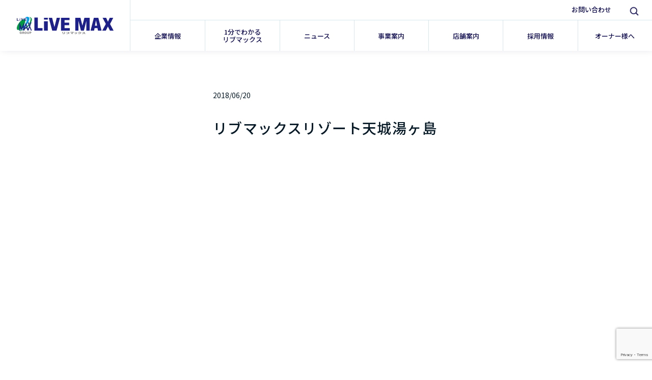

--- FILE ---
content_type: text/html; charset=UTF-8
request_url: https://www.livemax.co.jp/hotel_resort/%E3%83%AA%E3%83%96%E3%83%9E%E3%83%83%E3%82%AF%E3%82%B9%E3%83%AA%E3%82%BE%E3%83%BC%E3%83%88%E5%A4%A9%E5%9F%8E%E6%B9%AF%E3%83%B6%E5%B3%B6/
body_size: 10762
content:

<!doctype html>
<html lang="ja">
<head>
	<meta charset="UTF-8">
	<meta name="viewport" content="width=device-width, initial-scale=1">
	    <meta name="viewport" content="width=device-width, initial-scale=1">
    <link rel="preconnect" href="https://fonts.googleapis.com">
    <link rel="preconnect" href="https://fonts.gstatic.com" crossorigin>
    <link href="https://fonts.googleapis.com/css2?family=Noto+Sans+JP:wght@100;200;300;400;500;600;700;800;900&display=swap" rel="stylesheet">
    <link rel="stylesheet" href="/common/v2/css/common.css">
    <link rel="stylesheet" href="/common/v2/css/nav-default.css">
    <link rel="stylesheet" href="/common/v2/css/nav-medium2.css" media="(min-width: 1024px)">
    <link rel="stylesheet" href="/common/v2/css/nav-medium.css" media="(min-width: 1024px) and (max-width:1365px)">
    <link rel="stylesheet" href="/common/v2/css/nav-large.css" media="(min-width: 1366px)">
    <link rel="stylesheet" href="/common/v2/css/nav-small.css" media="(max-width: 1023px)">
    <link rel="icon" type="image/vnd.microsoft.icon" href="/favicon.ico">
    <script src="/common/v2/js/lib.js"></script>
    <script src="/common/v2/js/util.js"></script>
    <script src="/common/v2/js/common.js"></script>
    <script src="/common/v2/js/modal.js"></script>
    <script src="/common/v2/js/modules.js"></script>
    <script src="/common/v2/js/navigation.js?v=20181127"></script>
    <script src="/common/v2/js/main-navigation.js?v=20181127"></script>
<meta name='robots' content='index, follow, max-image-preview:large, max-snippet:-1, max-video-preview:-1' />
	<style>img:is([sizes="auto" i], [sizes^="auto," i]) { contain-intrinsic-size: 3000px 1500px }</style>
	
	<!-- This site is optimized with the Yoast SEO plugin v20.9 - https://yoast.com/wordpress/plugins/seo/ -->
	<title>リブマックスリゾート天城湯ヶ島 - 株式会社リブ・マックス</title>
	<link rel="canonical" href="https://www.livemax.co.jp/hotel_resort/リブマックスリゾート天城湯ヶ島/" />
	<meta property="og:locale" content="ja_JP" />
	<meta property="og:type" content="article" />
	<meta property="og:title" content="リブマックスリゾート天城湯ヶ島 - 株式会社リブ・マックス" />
	<meta property="og:url" content="https://www.livemax.co.jp/hotel_resort/リブマックスリゾート天城湯ヶ島/" />
	<meta property="og:site_name" content="株式会社リブ・マックス" />
	<meta name="twitter:card" content="summary_large_image" />
	<script type="application/ld+json" class="yoast-schema-graph">{"@context":"https://schema.org","@graph":[{"@type":"WebPage","@id":"https://www.livemax.co.jp/hotel_resort/%e3%83%aa%e3%83%96%e3%83%9e%e3%83%83%e3%82%af%e3%82%b9%e3%83%aa%e3%82%be%e3%83%bc%e3%83%88%e5%a4%a9%e5%9f%8e%e6%b9%af%e3%83%b6%e5%b3%b6/","url":"https://www.livemax.co.jp/hotel_resort/%e3%83%aa%e3%83%96%e3%83%9e%e3%83%83%e3%82%af%e3%82%b9%e3%83%aa%e3%82%be%e3%83%bc%e3%83%88%e5%a4%a9%e5%9f%8e%e6%b9%af%e3%83%b6%e5%b3%b6/","name":"リブマックスリゾート天城湯ヶ島 - 株式会社リブ・マックス","isPartOf":{"@id":"https://www.livemax.co.jp/#website"},"datePublished":"2018-06-20T12:25:18+00:00","dateModified":"2018-06-20T12:25:18+00:00","breadcrumb":{"@id":"https://www.livemax.co.jp/hotel_resort/%e3%83%aa%e3%83%96%e3%83%9e%e3%83%83%e3%82%af%e3%82%b9%e3%83%aa%e3%82%be%e3%83%bc%e3%83%88%e5%a4%a9%e5%9f%8e%e6%b9%af%e3%83%b6%e5%b3%b6/#breadcrumb"},"inLanguage":"ja","potentialAction":[{"@type":"ReadAction","target":["https://www.livemax.co.jp/hotel_resort/%e3%83%aa%e3%83%96%e3%83%9e%e3%83%83%e3%82%af%e3%82%b9%e3%83%aa%e3%82%be%e3%83%bc%e3%83%88%e5%a4%a9%e5%9f%8e%e6%b9%af%e3%83%b6%e5%b3%b6/"]}]},{"@type":"BreadcrumbList","@id":"https://www.livemax.co.jp/hotel_resort/%e3%83%aa%e3%83%96%e3%83%9e%e3%83%83%e3%82%af%e3%82%b9%e3%83%aa%e3%82%be%e3%83%bc%e3%83%88%e5%a4%a9%e5%9f%8e%e6%b9%af%e3%83%b6%e5%b3%b6/#breadcrumb","itemListElement":[{"@type":"ListItem","position":1,"name":"ホーム","item":"https://www.livemax.co.jp/"},{"@type":"ListItem","position":2,"name":"リブマックスリゾート天城湯ヶ島"}]},{"@type":"WebSite","@id":"https://www.livemax.co.jp/#website","url":"https://www.livemax.co.jp/","name":"株式会社リブ・マックス","description":"空間有効活用は、これからも進化する","potentialAction":[{"@type":"SearchAction","target":{"@type":"EntryPoint","urlTemplate":"https://www.livemax.co.jp/?s={search_term_string}"},"query-input":"required name=search_term_string"}],"inLanguage":"ja"}]}</script>
	<!-- / Yoast SEO plugin. -->


<link rel="alternate" type="application/rss+xml" title="株式会社リブ・マックス &raquo; フィード" href="https://www.livemax.co.jp/feed/" />
<link rel="alternate" type="application/rss+xml" title="株式会社リブ・マックス &raquo; コメントフィード" href="https://www.livemax.co.jp/comments/feed/" />
<script type="text/javascript">
/* <![CDATA[ */
window._wpemojiSettings = {"baseUrl":"https:\/\/s.w.org\/images\/core\/emoji\/15.0.3\/72x72\/","ext":".png","svgUrl":"https:\/\/s.w.org\/images\/core\/emoji\/15.0.3\/svg\/","svgExt":".svg","source":{"concatemoji":"https:\/\/www.livemax.co.jp\/lmcms\/wp-includes\/js\/wp-emoji-release.min.js?ver=6.7.2"}};
/*! This file is auto-generated */
!function(i,n){var o,s,e;function c(e){try{var t={supportTests:e,timestamp:(new Date).valueOf()};sessionStorage.setItem(o,JSON.stringify(t))}catch(e){}}function p(e,t,n){e.clearRect(0,0,e.canvas.width,e.canvas.height),e.fillText(t,0,0);var t=new Uint32Array(e.getImageData(0,0,e.canvas.width,e.canvas.height).data),r=(e.clearRect(0,0,e.canvas.width,e.canvas.height),e.fillText(n,0,0),new Uint32Array(e.getImageData(0,0,e.canvas.width,e.canvas.height).data));return t.every(function(e,t){return e===r[t]})}function u(e,t,n){switch(t){case"flag":return n(e,"\ud83c\udff3\ufe0f\u200d\u26a7\ufe0f","\ud83c\udff3\ufe0f\u200b\u26a7\ufe0f")?!1:!n(e,"\ud83c\uddfa\ud83c\uddf3","\ud83c\uddfa\u200b\ud83c\uddf3")&&!n(e,"\ud83c\udff4\udb40\udc67\udb40\udc62\udb40\udc65\udb40\udc6e\udb40\udc67\udb40\udc7f","\ud83c\udff4\u200b\udb40\udc67\u200b\udb40\udc62\u200b\udb40\udc65\u200b\udb40\udc6e\u200b\udb40\udc67\u200b\udb40\udc7f");case"emoji":return!n(e,"\ud83d\udc26\u200d\u2b1b","\ud83d\udc26\u200b\u2b1b")}return!1}function f(e,t,n){var r="undefined"!=typeof WorkerGlobalScope&&self instanceof WorkerGlobalScope?new OffscreenCanvas(300,150):i.createElement("canvas"),a=r.getContext("2d",{willReadFrequently:!0}),o=(a.textBaseline="top",a.font="600 32px Arial",{});return e.forEach(function(e){o[e]=t(a,e,n)}),o}function t(e){var t=i.createElement("script");t.src=e,t.defer=!0,i.head.appendChild(t)}"undefined"!=typeof Promise&&(o="wpEmojiSettingsSupports",s=["flag","emoji"],n.supports={everything:!0,everythingExceptFlag:!0},e=new Promise(function(e){i.addEventListener("DOMContentLoaded",e,{once:!0})}),new Promise(function(t){var n=function(){try{var e=JSON.parse(sessionStorage.getItem(o));if("object"==typeof e&&"number"==typeof e.timestamp&&(new Date).valueOf()<e.timestamp+604800&&"object"==typeof e.supportTests)return e.supportTests}catch(e){}return null}();if(!n){if("undefined"!=typeof Worker&&"undefined"!=typeof OffscreenCanvas&&"undefined"!=typeof URL&&URL.createObjectURL&&"undefined"!=typeof Blob)try{var e="postMessage("+f.toString()+"("+[JSON.stringify(s),u.toString(),p.toString()].join(",")+"));",r=new Blob([e],{type:"text/javascript"}),a=new Worker(URL.createObjectURL(r),{name:"wpTestEmojiSupports"});return void(a.onmessage=function(e){c(n=e.data),a.terminate(),t(n)})}catch(e){}c(n=f(s,u,p))}t(n)}).then(function(e){for(var t in e)n.supports[t]=e[t],n.supports.everything=n.supports.everything&&n.supports[t],"flag"!==t&&(n.supports.everythingExceptFlag=n.supports.everythingExceptFlag&&n.supports[t]);n.supports.everythingExceptFlag=n.supports.everythingExceptFlag&&!n.supports.flag,n.DOMReady=!1,n.readyCallback=function(){n.DOMReady=!0}}).then(function(){return e}).then(function(){var e;n.supports.everything||(n.readyCallback(),(e=n.source||{}).concatemoji?t(e.concatemoji):e.wpemoji&&e.twemoji&&(t(e.twemoji),t(e.wpemoji)))}))}((window,document),window._wpemojiSettings);
/* ]]> */
</script>
<style id='wp-emoji-styles-inline-css' type='text/css'>

	img.wp-smiley, img.emoji {
		display: inline !important;
		border: none !important;
		box-shadow: none !important;
		height: 1em !important;
		width: 1em !important;
		margin: 0 0.07em !important;
		vertical-align: -0.1em !important;
		background: none !important;
		padding: 0 !important;
	}
</style>
<link rel='stylesheet' id='wp-block-library-css' href='https://www.livemax.co.jp/lmcms/wp-includes/css/dist/block-library/style.min.css?ver=6.7.2' type='text/css' media='all' />
<style id='classic-theme-styles-inline-css' type='text/css'>
/*! This file is auto-generated */
.wp-block-button__link{color:#fff;background-color:#32373c;border-radius:9999px;box-shadow:none;text-decoration:none;padding:calc(.667em + 2px) calc(1.333em + 2px);font-size:1.125em}.wp-block-file__button{background:#32373c;color:#fff;text-decoration:none}
</style>
<style id='global-styles-inline-css' type='text/css'>
:root{--wp--preset--aspect-ratio--square: 1;--wp--preset--aspect-ratio--4-3: 4/3;--wp--preset--aspect-ratio--3-4: 3/4;--wp--preset--aspect-ratio--3-2: 3/2;--wp--preset--aspect-ratio--2-3: 2/3;--wp--preset--aspect-ratio--16-9: 16/9;--wp--preset--aspect-ratio--9-16: 9/16;--wp--preset--color--black: #000000;--wp--preset--color--cyan-bluish-gray: #abb8c3;--wp--preset--color--white: #ffffff;--wp--preset--color--pale-pink: #f78da7;--wp--preset--color--vivid-red: #cf2e2e;--wp--preset--color--luminous-vivid-orange: #ff6900;--wp--preset--color--luminous-vivid-amber: #fcb900;--wp--preset--color--light-green-cyan: #7bdcb5;--wp--preset--color--vivid-green-cyan: #00d084;--wp--preset--color--pale-cyan-blue: #8ed1fc;--wp--preset--color--vivid-cyan-blue: #0693e3;--wp--preset--color--vivid-purple: #9b51e0;--wp--preset--gradient--vivid-cyan-blue-to-vivid-purple: linear-gradient(135deg,rgba(6,147,227,1) 0%,rgb(155,81,224) 100%);--wp--preset--gradient--light-green-cyan-to-vivid-green-cyan: linear-gradient(135deg,rgb(122,220,180) 0%,rgb(0,208,130) 100%);--wp--preset--gradient--luminous-vivid-amber-to-luminous-vivid-orange: linear-gradient(135deg,rgba(252,185,0,1) 0%,rgba(255,105,0,1) 100%);--wp--preset--gradient--luminous-vivid-orange-to-vivid-red: linear-gradient(135deg,rgba(255,105,0,1) 0%,rgb(207,46,46) 100%);--wp--preset--gradient--very-light-gray-to-cyan-bluish-gray: linear-gradient(135deg,rgb(238,238,238) 0%,rgb(169,184,195) 100%);--wp--preset--gradient--cool-to-warm-spectrum: linear-gradient(135deg,rgb(74,234,220) 0%,rgb(151,120,209) 20%,rgb(207,42,186) 40%,rgb(238,44,130) 60%,rgb(251,105,98) 80%,rgb(254,248,76) 100%);--wp--preset--gradient--blush-light-purple: linear-gradient(135deg,rgb(255,206,236) 0%,rgb(152,150,240) 100%);--wp--preset--gradient--blush-bordeaux: linear-gradient(135deg,rgb(254,205,165) 0%,rgb(254,45,45) 50%,rgb(107,0,62) 100%);--wp--preset--gradient--luminous-dusk: linear-gradient(135deg,rgb(255,203,112) 0%,rgb(199,81,192) 50%,rgb(65,88,208) 100%);--wp--preset--gradient--pale-ocean: linear-gradient(135deg,rgb(255,245,203) 0%,rgb(182,227,212) 50%,rgb(51,167,181) 100%);--wp--preset--gradient--electric-grass: linear-gradient(135deg,rgb(202,248,128) 0%,rgb(113,206,126) 100%);--wp--preset--gradient--midnight: linear-gradient(135deg,rgb(2,3,129) 0%,rgb(40,116,252) 100%);--wp--preset--font-size--small: 13px;--wp--preset--font-size--medium: 20px;--wp--preset--font-size--large: 36px;--wp--preset--font-size--x-large: 42px;--wp--preset--spacing--20: 0.44rem;--wp--preset--spacing--30: 0.67rem;--wp--preset--spacing--40: 1rem;--wp--preset--spacing--50: 1.5rem;--wp--preset--spacing--60: 2.25rem;--wp--preset--spacing--70: 3.38rem;--wp--preset--spacing--80: 5.06rem;--wp--preset--shadow--natural: 6px 6px 9px rgba(0, 0, 0, 0.2);--wp--preset--shadow--deep: 12px 12px 50px rgba(0, 0, 0, 0.4);--wp--preset--shadow--sharp: 6px 6px 0px rgba(0, 0, 0, 0.2);--wp--preset--shadow--outlined: 6px 6px 0px -3px rgba(255, 255, 255, 1), 6px 6px rgba(0, 0, 0, 1);--wp--preset--shadow--crisp: 6px 6px 0px rgba(0, 0, 0, 1);}:where(.is-layout-flex){gap: 0.5em;}:where(.is-layout-grid){gap: 0.5em;}body .is-layout-flex{display: flex;}.is-layout-flex{flex-wrap: wrap;align-items: center;}.is-layout-flex > :is(*, div){margin: 0;}body .is-layout-grid{display: grid;}.is-layout-grid > :is(*, div){margin: 0;}:where(.wp-block-columns.is-layout-flex){gap: 2em;}:where(.wp-block-columns.is-layout-grid){gap: 2em;}:where(.wp-block-post-template.is-layout-flex){gap: 1.25em;}:where(.wp-block-post-template.is-layout-grid){gap: 1.25em;}.has-black-color{color: var(--wp--preset--color--black) !important;}.has-cyan-bluish-gray-color{color: var(--wp--preset--color--cyan-bluish-gray) !important;}.has-white-color{color: var(--wp--preset--color--white) !important;}.has-pale-pink-color{color: var(--wp--preset--color--pale-pink) !important;}.has-vivid-red-color{color: var(--wp--preset--color--vivid-red) !important;}.has-luminous-vivid-orange-color{color: var(--wp--preset--color--luminous-vivid-orange) !important;}.has-luminous-vivid-amber-color{color: var(--wp--preset--color--luminous-vivid-amber) !important;}.has-light-green-cyan-color{color: var(--wp--preset--color--light-green-cyan) !important;}.has-vivid-green-cyan-color{color: var(--wp--preset--color--vivid-green-cyan) !important;}.has-pale-cyan-blue-color{color: var(--wp--preset--color--pale-cyan-blue) !important;}.has-vivid-cyan-blue-color{color: var(--wp--preset--color--vivid-cyan-blue) !important;}.has-vivid-purple-color{color: var(--wp--preset--color--vivid-purple) !important;}.has-black-background-color{background-color: var(--wp--preset--color--black) !important;}.has-cyan-bluish-gray-background-color{background-color: var(--wp--preset--color--cyan-bluish-gray) !important;}.has-white-background-color{background-color: var(--wp--preset--color--white) !important;}.has-pale-pink-background-color{background-color: var(--wp--preset--color--pale-pink) !important;}.has-vivid-red-background-color{background-color: var(--wp--preset--color--vivid-red) !important;}.has-luminous-vivid-orange-background-color{background-color: var(--wp--preset--color--luminous-vivid-orange) !important;}.has-luminous-vivid-amber-background-color{background-color: var(--wp--preset--color--luminous-vivid-amber) !important;}.has-light-green-cyan-background-color{background-color: var(--wp--preset--color--light-green-cyan) !important;}.has-vivid-green-cyan-background-color{background-color: var(--wp--preset--color--vivid-green-cyan) !important;}.has-pale-cyan-blue-background-color{background-color: var(--wp--preset--color--pale-cyan-blue) !important;}.has-vivid-cyan-blue-background-color{background-color: var(--wp--preset--color--vivid-cyan-blue) !important;}.has-vivid-purple-background-color{background-color: var(--wp--preset--color--vivid-purple) !important;}.has-black-border-color{border-color: var(--wp--preset--color--black) !important;}.has-cyan-bluish-gray-border-color{border-color: var(--wp--preset--color--cyan-bluish-gray) !important;}.has-white-border-color{border-color: var(--wp--preset--color--white) !important;}.has-pale-pink-border-color{border-color: var(--wp--preset--color--pale-pink) !important;}.has-vivid-red-border-color{border-color: var(--wp--preset--color--vivid-red) !important;}.has-luminous-vivid-orange-border-color{border-color: var(--wp--preset--color--luminous-vivid-orange) !important;}.has-luminous-vivid-amber-border-color{border-color: var(--wp--preset--color--luminous-vivid-amber) !important;}.has-light-green-cyan-border-color{border-color: var(--wp--preset--color--light-green-cyan) !important;}.has-vivid-green-cyan-border-color{border-color: var(--wp--preset--color--vivid-green-cyan) !important;}.has-pale-cyan-blue-border-color{border-color: var(--wp--preset--color--pale-cyan-blue) !important;}.has-vivid-cyan-blue-border-color{border-color: var(--wp--preset--color--vivid-cyan-blue) !important;}.has-vivid-purple-border-color{border-color: var(--wp--preset--color--vivid-purple) !important;}.has-vivid-cyan-blue-to-vivid-purple-gradient-background{background: var(--wp--preset--gradient--vivid-cyan-blue-to-vivid-purple) !important;}.has-light-green-cyan-to-vivid-green-cyan-gradient-background{background: var(--wp--preset--gradient--light-green-cyan-to-vivid-green-cyan) !important;}.has-luminous-vivid-amber-to-luminous-vivid-orange-gradient-background{background: var(--wp--preset--gradient--luminous-vivid-amber-to-luminous-vivid-orange) !important;}.has-luminous-vivid-orange-to-vivid-red-gradient-background{background: var(--wp--preset--gradient--luminous-vivid-orange-to-vivid-red) !important;}.has-very-light-gray-to-cyan-bluish-gray-gradient-background{background: var(--wp--preset--gradient--very-light-gray-to-cyan-bluish-gray) !important;}.has-cool-to-warm-spectrum-gradient-background{background: var(--wp--preset--gradient--cool-to-warm-spectrum) !important;}.has-blush-light-purple-gradient-background{background: var(--wp--preset--gradient--blush-light-purple) !important;}.has-blush-bordeaux-gradient-background{background: var(--wp--preset--gradient--blush-bordeaux) !important;}.has-luminous-dusk-gradient-background{background: var(--wp--preset--gradient--luminous-dusk) !important;}.has-pale-ocean-gradient-background{background: var(--wp--preset--gradient--pale-ocean) !important;}.has-electric-grass-gradient-background{background: var(--wp--preset--gradient--electric-grass) !important;}.has-midnight-gradient-background{background: var(--wp--preset--gradient--midnight) !important;}.has-small-font-size{font-size: var(--wp--preset--font-size--small) !important;}.has-medium-font-size{font-size: var(--wp--preset--font-size--medium) !important;}.has-large-font-size{font-size: var(--wp--preset--font-size--large) !important;}.has-x-large-font-size{font-size: var(--wp--preset--font-size--x-large) !important;}
:where(.wp-block-post-template.is-layout-flex){gap: 1.25em;}:where(.wp-block-post-template.is-layout-grid){gap: 1.25em;}
:where(.wp-block-columns.is-layout-flex){gap: 2em;}:where(.wp-block-columns.is-layout-grid){gap: 2em;}
:root :where(.wp-block-pullquote){font-size: 1.5em;line-height: 1.6;}
</style>
<link rel='stylesheet' id='contact-form-7-css' href='https://www.livemax.co.jp/lmcms/wp-content/plugins/contact-form-7/includes/css/styles.css?ver=6.0.3' type='text/css' media='all' />
<link rel='stylesheet' id='livemax-style-css' href='https://www.livemax.co.jp/lmcms/wp-content/themes/livemax/style.css?ver=6.7.2' type='text/css' media='all' />
<link rel="https://api.w.org/" href="https://www.livemax.co.jp/wp-json/" /><link rel="EditURI" type="application/rsd+xml" title="RSD" href="https://www.livemax.co.jp/lmcms/xmlrpc.php?rsd" />
<meta name="generator" content="WordPress 6.7.2" />
<link rel='shortlink' href='https://www.livemax.co.jp/?p=533' />
<link rel="alternate" title="oEmbed (JSON)" type="application/json+oembed" href="https://www.livemax.co.jp/wp-json/oembed/1.0/embed?url=https%3A%2F%2Fwww.livemax.co.jp%2Fhotel_resort%2F%25e3%2583%25aa%25e3%2583%2596%25e3%2583%259e%25e3%2583%2583%25e3%2582%25af%25e3%2582%25b9%25e3%2583%25aa%25e3%2582%25be%25e3%2583%25bc%25e3%2583%2588%25e5%25a4%25a9%25e5%259f%258e%25e6%25b9%25af%25e3%2583%25b6%25e5%25b3%25b6%2F" />
<link rel="alternate" title="oEmbed (XML)" type="text/xml+oembed" href="https://www.livemax.co.jp/wp-json/oembed/1.0/embed?url=https%3A%2F%2Fwww.livemax.co.jp%2Fhotel_resort%2F%25e3%2583%25aa%25e3%2583%2596%25e3%2583%259e%25e3%2583%2583%25e3%2582%25af%25e3%2582%25b9%25e3%2583%25aa%25e3%2582%25be%25e3%2583%25bc%25e3%2583%2588%25e5%25a4%25a9%25e5%259f%258e%25e6%25b9%25af%25e3%2583%25b6%25e5%25b3%25b6%2F&#038;format=xml" />
<meta name="generator" content="Site Kit by Google 1.102.0" /><style type="text/css">.recentcomments a{display:inline !important;padding:0 !important;margin:0 !important;}</style><style type="text/css">
.no-js .native-lazyload-js-fallback {
	display: none;
}
</style>
		<!-- Global site tag (gtag.js) - Google Analytics -->
<script async src="https://www.googletagmanager.com/gtag/js?id=UA-5185360-2"></script>
<script>
window.dataLayer = window.dataLayer || [];
function gtag(){dataLayer.push(arguments);}
gtag('js', new Date());

gtag('config', 'UA-5185360-2');
</script>
	
</head>

<body class="hotel_resort-template-default single single-hotel_resort postid-533 m-has-globalNav" data-location="">
<nav class="m-globalNav js-globalNav">
    <header class="m-header js-header">
        <div class="m-globalNav_logo">
            <a href="/">
				<img src="/common/v2/img/img-logo.svg" alt="LIVEMAX">
			</a>
        </div>
        <ul class="m-nav_list">
	<li class="m-nav_item js-nav_item m-nav_item-company" data-nav="company">
		<div class="m-nav_itemInner">
			<a href="/about/" class="m-nav_Category"><span class="m-nav_categoryTxt">企業情報</span></a>
			<a href="javascript:void(0)" class="m-nav_categoryMenu js-nav-categoryMenu"></a>
		</div>
		<div class="m-nav_mega">
			<div class="m-nav_spSub">
				
<nav class="m-lnav js-lnav m-lnav-company" data-lnav-id="company">
	<div class="m-lnav-bg"></div>
	<!-- <a href="#" class="m-lnav_close js-lnav_close"></a> -->
	<div class="m-lnav_inner">
		<!-- <h2 class="m-lnav_title">
			<a href="/about/">
				企業情報	
			</a>
		</h2> -->
		<ul class="m-lnav_list">
			<li class="m-lnav_item js-navLocation" data-location="company-about">
				<div class="m-lnav_itemInner js-lnav_itemInner">
					<a href="/about/company/" class="m-lnav_itemInnerTxt">会社概要</a>
				</div>
			</li>
			<li class="m-lnav_item js-navLocation" data-location="company-message">
				<div class="m-lnav_itemInner js-lnav_itemInner">
					<a href="/about/message" class="m-lnav_itemInnerTxt">代表挨拶</a>
				</div>
			</li>
			<li class="m-lnav_item js-navLocation" data-location="company-history">
				<div class="m-lnav_itemInner js-lnav_itemInner">
					<a href="/about/history" class="m-lnav_itemInnerTxt">沿革</a>
			
				</div>

			</li>
			<li class="m-lnav_item js-navLocation" data-location="company-access">
				<div class="m-lnav_itemInner js-lnav_itemInner">
					<a href="/about/access" class="m-lnav_itemInnerTxt">アクセス</a>
				</div>
			</li>
			<li class="m-lnav_item js-navLocation" data-location="company-group">
				<div class="m-lnav_itemInner js-lnav_itemInner">
					<a href="/about/group" class="m-lnav_itemInnerTxt">グループ会社一覧</a>
				</div>
			</li>
			<li class="m-lnav_item js-navLocation" data-location="company-public">
				<div class="m-lnav_itemInner js-lnav_itemInner">
					<a href="/about/public/" class="m-lnav_itemInnerTxt">広報活動</a>
				</div>
			</li>
			<li class="m-lnav_item js-navLocation" data-location="company-owned">
				<div class="m-lnav_itemInner js-lnav_itemInner">
					<a href="/about/owned/" class="m-lnav_itemInnerTxt">所有不動産物件</a>
				</div>
			</li>
	
			<li class="m-lnav_item js-navLocation" data-location="company-hotspring">
				<div class="m-lnav_itemInner js-lnav_itemInner">
					<a href="/about/hotspring/" class="m-lnav_itemInnerTxt">所有源泉</a>
				</div>
			</li>

		</ul>
	</div>
</nav>			</div>
		</div>
	</li>
	<li class="m-nav_item js-nav_item m-nav_item-1min" data-nav="1min">
		<div class="m-nav_itemInner">
			<a href="/1min_story" class="m-nav_Category"><span class="m-nav_categoryTxt">1分でわかる<br class="navbr">リブマックス</span></a>
		</div>
		
	</li>
	<li class="m-nav_item js-nav_item m-nav_item-sustainability" data-nav="news">
		<div class="m-nav_itemInner">
			<a href="/news/" class="m-nav_Category"><span class="m-nav_categoryTxt">ニュース</span></a>
			<a href="javascript:void(0)" class="m-nav_categoryMenu js-nav-categoryMenu"></a>
		</div>
		<div class="m-nav_mega">
			
			<div class="m-nav_spSub">
				
<nav class="m-lnav js-lnav m-lnav-news" data-location="news">
	<div class="m-lnav-bg"></div>
	<a href="#" class="m-lnav_close js-lnav_close"></a>
	<div class="m-lnav_inner">
		<h2 class="m-lnav_title">
			<a href="/news/">
				ニュース
			</a>
		</h2>
		<ul class="m-lnav_list">
							<li class="m-lnav_item js-navLocation" data-location="news-2026">
					<div class="m-lnav_itemInner js-lnav_itemInner">
												<a href="/news/2026/" class="m-lnav_itemInnerTxt">2026</a>
											</div>
				</li>
							<li class="m-lnav_item js-navLocation" data-location="news-2025">
					<div class="m-lnav_itemInner js-lnav_itemInner">
												<a href="/news/2025/" class="m-lnav_itemInnerTxt">2025</a>
											</div>
				</li>
							<li class="m-lnav_item js-navLocation" data-location="news-2024">
					<div class="m-lnav_itemInner js-lnav_itemInner">
												<a href="/news/2024/" class="m-lnav_itemInnerTxt">2024</a>
											</div>
				</li>
							<li class="m-lnav_item js-navLocation" data-location="news-2023">
					<div class="m-lnav_itemInner js-lnav_itemInner">
												<a href="/news/2023/" class="m-lnav_itemInnerTxt">2023</a>
											</div>
				</li>
							<li class="m-lnav_item js-navLocation" data-location="news-2022">
					<div class="m-lnav_itemInner js-lnav_itemInner">
												<a href="/news/2022/" class="m-lnav_itemInnerTxt">2022</a>
											</div>
				</li>
							<li class="m-lnav_item js-navLocation" data-location="news-2021">
					<div class="m-lnav_itemInner js-lnav_itemInner">
												<a href="/news/2021/" class="m-lnav_itemInnerTxt">2021</a>
											</div>
				</li>
							<li class="m-lnav_item js-navLocation" data-location="news-2020">
					<div class="m-lnav_itemInner js-lnav_itemInner">
												<a href="/news/2020/" class="m-lnav_itemInnerTxt">2020</a>
											</div>
				</li>
							<li class="m-lnav_item js-navLocation" data-location="news-2019">
					<div class="m-lnav_itemInner js-lnav_itemInner">
												<a href="/news/2019/" class="m-lnav_itemInnerTxt">2019</a>
											</div>
				</li>
							<li class="m-lnav_item js-navLocation" data-location="news-2018">
					<div class="m-lnav_itemInner js-lnav_itemInner">
												<a href="/news/2018/" class="m-lnav_itemInnerTxt">2018</a>
											</div>
				</li>
							<li class="m-lnav_item js-navLocation" data-location="news-2017">
					<div class="m-lnav_itemInner js-lnav_itemInner">
												<a href="/news/2017/" class="m-lnav_itemInnerTxt">2017</a>
											</div>
				</li>
							<li class="m-lnav_item js-navLocation" data-location="news-2016">
					<div class="m-lnav_itemInner js-lnav_itemInner">
												<a href="/news/2016/" class="m-lnav_itemInnerTxt">2016</a>
											</div>
				</li>
							<li class="m-lnav_item js-navLocation" data-location="news-2015">
					<div class="m-lnav_itemInner js-lnav_itemInner">
												<a href="/news/2015/" class="m-lnav_itemInnerTxt">2015~</a>
											</div>
				</li>
					</ul>
	</div>
	<div class="m-lnav_backtop m-lnav_item is-hide is-bottom" style=""><div class="m-lnav_itemInner"><a href="#" class="m-lnav_itemInnerTxt">MENU</a></div></div>
</nav>			</div>
		</div>
	</li>
	<li class="m-nav_item js-nav_item m-nav_item-business" data-nav="business">
		<div class="m-nav_itemInner">
			<a href="/business/" class="m-nav_Category"><span class="m-nav_categoryTxt">事業案内</span></a>
			<a href="javascript:void(0)" class="m-nav_categoryMenu js-nav-categoryMenu"></a>
		</div>
		<div class="m-nav_mega">
			
			<div class="m-nav_spSub">
				
<nav class="m-lnav js-lnav m-lnav-business" data-lnav-id="business">
  <div class="m-lnav-bg"></div>
  <!-- <a href="#" class="m-lnav_close js-lnav_close"></a> -->
  <div class="m-lnav_inner">
    <!-- <h2 class="m-lnav_title">
      <a href="/business/">
        事業案内  
      </a>
    </h2> -->
    <ul class="m-lnav_list">
      <li class="m-lnav_item js-navLocation" data-location="business-01">
        <div class="m-lnav_itemInner js-lnav_itemInner js-lnav-subListOpen m-lnav-accordion">
          
          <a href="javascript:void(0)" class="m-lnav_itemInnerTxt">不動産</a>
        </div>
        <ul class="m-lnav-subList js-lnav-subList">
          <li class="m-lnav_subItem m-lnav_acoordionParent js-navLocation" data-location="business-01-monthly">
            <div class="m-lnav_subItemInner js-lnav_subItemInner">
              <a class="m-lnav_subItemInnerTxt" href="/business/monthly/">マンスリーマンション</a>
            </div>
          </li>
          <li class="m-lnav_subItem m-lnav_acoordionParent js-navLocation" data-location="business-01-setup">
            <div class="m-lnav_subItemInner js-lnav_subItemInner">
              <a class="m-lnav_subItemInnerTxt" href="/business/setup/">家具・家電付き賃貸</a>
            </div>
          </li>
          <li class="m-lnav_subItem m-lnav_acoordionParent js-navLocation" data-location="business-01-leasing">
            <div class="m-lnav_subItemInner js-lnav_subItemInner">
              <a class="m-lnav_subItemInnerTxt" href="/business/leasing/">不動産賃貸仲介</a>
            </div>
          </li>
          <li class="m-lnav_subItem m-lnav_acoordionParent js-navLocation" data-location="business-01-buying">
            <div class="m-lnav_subItemInner js-lnav_subItemInner">
              <a class="m-lnav_subItemInnerTxt" href="/business/buying/">不動産売買仲介</a>
            </div>
          </li>
          <li class="m-lnav_subItem m-lnav_acoordionParent js-navLocation" data-location="business-01-senior">
            <div class="m-lnav_subItemInner js-lnav_subItemInner">
              <a class="m-lnav_subItemInnerTxt" href="/business/senior/">シニアマンション</a>
            </div>
          </li>
        </ul>
      </li>  <!-- /不動産 -->
      <li class="m-lnav_item js-navLocation" data-location="business-02">
        <div class="m-lnav_itemInner js-lnav_itemInner js-lnav-subListOpen m-lnav-accordion">

          <a href="javascript:void(0)" class="m-lnav_itemInnerTxt">ホテル&amp;リゾート</a>
        </div>
        <ul class="m-lnav-subList js-lnav-subList">
          <li class="m-lnav_subItem m-lnav_acoordionParent js-navLocation" data-location="business-02-hotel">
            <div class="m-lnav_subItemInner js-lnav_subItemInner">
              <a class="m-lnav_subItemInnerTxt" href="/business/hotel/">ホテル</a>
            </div>
          </li>
          <li class="m-lnav_subItem m-lnav_acoordionParent js-navLocation" data-location="business-02-resort">
            <div class="m-lnav_subItemInner js-lnav_subItemInner">
              <a class="m-lnav_subItemInnerTxt" href="/business/resort/">リゾート</a>
            </div>
          </li>
          <li class="m-lnav_subItem m-lnav_acoordionParent js-navLocation" data-location="business-02-golf">
            <div class="m-lnav_subItemInner js-lnav_subItemInner">
              <a class="m-lnav_subItemInnerTxt" href="/business/golf/">ゴルフ</a>
            </div>
          </li>
        </ul>
      </li>  <!-- /ホテル -->
      <li class="m-lnav_item js-navLocation" data-location="business-03">
        <div class="m-lnav_itemInner js-lnav_itemInner js-lnav-subListOpen m-lnav-accordion">
 
          <a href="javascript:void(0)" class="m-lnav_itemInnerTxt">プロパティマネジメント</a>
        </div>
        <ul class="m-lnav-subList js-lnav-subList">
          <li class="m-lnav_subItem m-lnav_acoordionParent js-navLocation" data-location="business-03-subleasing">
            <div class="m-lnav_subItemInner js-lnav_subItemInner">
              <a class="m-lnav_subItemInnerTxt" href="/business/subleasing/">サブリース</a>
            </div>
          </li>
          <li class="m-lnav_subItem m-lnav_acoordionParent js-navLocation" data-location="business-03-hotel_subleasing">
            <div class="m-lnav_subItemInner js-lnav_subItemInner">
              <a class="m-lnav_subItemInnerTxt" href="/business/hotel_subleasing/">ホテル一括サブリース</a>
            </div>
          </li>
          <li class="m-lnav_subItem m-lnav_acoordionParent js-navLocation" data-location="business-03-control_estate">
            <div class="m-lnav_subItemInner js-lnav_subItemInner">
              <a class="m-lnav_subItemInnerTxt" href="/business/control_estate/">不動産管理</a>
            </div>
          </li>
          <li class="m-lnav_subItem m-lnav_acoordionParent js-navLocation" data-location="business-03-parking">
            <div class="m-lnav_subItemInner js-lnav_subItemInner">
              <a class="m-lnav_subItemInnerTxt" href="/business/parking/">コインパーキング</a>
            </div>
          </li>
          <li class="m-lnav_subItem m-lnav_acoordionParent js-navLocation" data-location="business-03-conference">
            <div class="m-lnav_subItemInner js-lnav_subItemInner">
              <a class="m-lnav_subItemInnerTxt" href="/business/conference/">貸会議室</a>
            </div>
          </li>
          <li class="m-lnav_subItem m-lnav_acoordionParent js-navLocation" data-location="business-03-vender">
            <div class="m-lnav_subItemInner js-lnav_subItemInner">
              <a class="m-lnav_subItemInnerTxt" href="/business/vender/">ベンダー</a>
            </div>
          </li>
          <li class="m-lnav_subItem m-lnav_acoordionParent js-navLocation" data-location="business-03-rebirth">
            <div class="m-lnav_subItemInner js-lnav_subItemInner">
              <a class="m-lnav_subItemInnerTxt" href="/business/rebirth/">再生事業</a>
            </div>
          </li>
          <li class="m-lnav_subItem m-lnav_acoordionParent js-navLocation" data-location="business-03-reform">
            <div class="m-lnav_subItemInner js-lnav_subItemInner">
              <a class="m-lnav_subItemInnerTxt" href="/business/reform/">リフォーム</a>
            </div>
          </li>
          <li class="m-lnav_subItem m-lnav_acoordionParent js-navLocation" data-location="business-03-facility">
            <div class="m-lnav_subItemInner js-lnav_subItemInner">
              <a class="m-lnav_subItemInnerTxt" href="/business/facility/">ファシリティ</a>
            </div>
          </li>
          <!--<li class="m-lnav_subItem m-lnav_acoordionParent js-navLocation" data-location="business-03-storage">
            <div class="m-lnav_subItemInner js-lnav_subItemInner">
              <a class="m-lnav_subItemInnerTxt" href="/business/storage/">ストレージ</a>
            </div>
          </li>-->
        </ul>
      </li> <!-- /プロパティマネジメント -->
      <li class="m-lnav_item js-navLocation" data-location="business-04">
        <div class="m-lnav_itemInner js-lnav_itemInner js-lnav-subListOpen m-lnav-accordion">

          <a href="javascript:void(0)" class="m-lnav_itemInnerTxt">コンサルティング</a>
        </div>
        <ul class="m-lnav-subList js-lnav-subList">
          <li class="m-lnav_subItem m-lnav_acoordionParent js-navLocation" data-location="business-04-fluidization">
            <div class="m-lnav_subItemInner js-lnav_subItemInner">
              <a class="m-lnav_subItemInnerTxt" href="/business/fluidization/">流動化</a>
            </div>
          </li>
          <li class="m-lnav_subItem m-lnav_acoordionParent js-navLocation" data-location="business-04-developers">
            <div class="m-lnav_subItemInner js-lnav_subItemInner">
              <a class="m-lnav_subItemInnerTxt" href="/business/developers/">デベロップメント</a>
            </div>
          </li>
          <li class="m-lnav_subItem m-lnav_acoordionParent js-navLocation" data-location="business-04-franchise">
            <div class="m-lnav_subItemInner js-lnav_subItemInner">
              <a class="m-lnav_subItemInnerTxt" href="/business/franchise/">フランチャイズ</a>
            </div>
          </li>
        </ul>
      </li> <!-- /コンサルティング -->
      <li class="m-lnav_item js-navLocation" data-location="business-05">
        <div class="m-lnav_itemInner js-lnav_itemInner js-lnav-subListOpen m-lnav-accordion">

          <a href="javascript:void(0)" class="m-lnav_itemInnerTxt">法人事業</a>
        </div>
        <ul class="m-lnav-subList js-lnav-subList">
          <li class="m-lnav_subItem m-lnav_acoordionParent js-navLocation" data-location="business-05-corporation">
            <div class="m-lnav_subItemInner js-lnav_subItemInner">
              <a class="m-lnav_subItemInnerTxt" href="/business/corporation/">法人事業</a>
            </div>
          </li>
        </ul>
      </li> <!-- /法人事業 -->
      <li class="m-lnav_item js-navLocation" data-location="business-06">
        <div class="m-lnav_itemInner js-lnav_itemInner js-lnav-subListOpen m-lnav-accordion">

          <a href="javascript:void(0)" class="m-lnav_itemInnerTxt">サービス</a>
        </div>
        <ul class="m-lnav-subList js-lnav-subList">
          <li class="m-lnav_subItem m-lnav_acoordionParent js-navLocation" data-location="business-06-foods">
            <div class="m-lnav_subItemInner js-lnav_subItemInner">
              <a class="m-lnav_subItemInnerTxt" href="/business/foods/">フーズ</a>
            </div>
          </li>
          <li class="m-lnav_subItem m-lnav_acoordionParent js-navLocation" data-location="business-06-relaxation">
            <div class="m-lnav_subItemInner js-lnav_subItemInner">
              <a class="m-lnav_subItemInnerTxt" href="/business/relaxation/">リラクゼーション</a>
            </div>
          </li>

          <li class="m-lnav_subItem m-lnav_acoordionParent js-navLocation" data-location="business-06-laundrysolution">
            <div class="m-lnav_subItemInner js-lnav_subItemInner">
              <a class="m-lnav_subItemInnerTxt" href="https://www.daiwa-corp.com/" target="_blank">ランドリーソリューション事業</a>
            </div>
          </li>

          <li class="m-lnav_subItem m-lnav_acoordionParent js-navLocation" data-location="business-06-coinlaundry">
            <div class="m-lnav_subItemInner js-lnav_subItemInner">
              <a class="m-lnav_subItemInnerTxt" href="http://www.primelaundry.co.jp/" target="_blank">コインランドリー運営</a>
            </div>
          </li>
        </ul>
      </li> <!-- /サービス -->
			<li class="m-lnav_item js-navLocation" data-location="business-07">
          <div class="m-lnav_itemInner js-lnav_itemInner js-lnav-subListOpen m-lnav-accordion">

            <a href="javascript:void(0)" class="m-lnav_itemInnerTxt">IT</a>
          </div>
          <ul class="m-lnav-subList js-lnav-subList">
              <li class="m-lnav_subItem m-lnav_acoordionParent js-navLocation" data-location="business-07-it">
                <div class="m-lnav_subItemInner js-lnav_subItemInner">
                  <a class="m-lnav_subItemInnerTxt" href="/business/it/">IT・デザイン</a>
                </div>
              </li>
            </ul>
        </li>
       <!-- /IT -->
      
    </ul>
  </div>
</nav>			</div>
		</div>
	</li>
	<li class="m-nav_item js-nav_item m-nav_item-shop" data-nav="shop">
		<div class="m-nav_itemInner">
			<a href="/shop/" class="m-nav_Category"><span class="m-nav_categoryTxt">店舗案内</span></a>
			<a href="javascript:void(0)" class="m-nav_categoryMenu js-nav-categoryMenu"></a>
		</div>
		<div class="m-nav_mega">
			
			<div class="m-nav_spSub">
				
<nav class="m-lnav js-lnav m-lnav-shop" data-lnav-id="shop">
	<div class="m-lnav-bg"></div>
	<!-- <a href="#" class="m-lnav_close js-lnav_close"></a> -->
	<div class="m-lnav_inner">
		<!-- <h2 class="m-lnav_title">
			<a href="/shop/">
				店舗案内
			</a>
		</h2> -->
		<ul class="m-lnav_list">
			<li class="m-lnav_item js-navLocation" data-location="shop-storeguide">
				<div class="m-lnav_itemInner js-lnav_itemInner">
					<a href="/shop/leasing/" class="m-lnav_itemInnerTxt">不動産賃貸 店舗案内</a>
				</div>
			</li>
			<li class="m-lnav_item js-navLocation" data-location="shop-hotel">
				<div class="m-lnav_itemInner js-lnav_itemInner">
					<a href="/shop/hotel_resort/" class="m-lnav_itemInnerTxt">ホテル&amp;リゾート 店舗案内</a>
				</div>
			</li>
<!-- 			<li class="m-lnav_item js-navLocation" data-location="shop-path-to-cat">
				<div class="m-lnav_itemInner js-lnav_itemInner">
					<a href="/shop/storeguide/" class="m-lnav_itemInnerTxt">リゾート&amp;スパ施設案内</a>
				</div>
			</li> -->
			<li class="m-lnav_item js-navLocation" data-location="shop-management">
				<div class="m-lnav_itemInner js-lnav_itemInner">
					<a href="/shop/management/" class="m-lnav_itemInnerTxt">不動産管理/マンスリーマンション事業部案内</a>
				</div>
			</li>
			<li class="m-lnav_item js-navLocation" data-location="shop-food_relaxation">
				<div class="m-lnav_itemInner js-lnav_itemInner">
					<a href="/shop/food_relaxation/" class="m-lnav_itemInnerTxt">飲食&amp;リラクゼーション店舗案内</a>
				</div>
			</li>
			<li class="m-lnav_item js-navLocation" data-location="shop-golf">
				<div class="m-lnav_itemInner js-lnav_itemInner">
					<a href="https://www.minami-tochigigc.com/" target="_blank" rel="noopener nofollow" class="m-lnav_itemInnerTxt">ゴルフ場案内</a>
				</div>
			</li>
			<li class="m-lnav_item js-navLocation" data-location="shop-coinlaundry">
				<div class="m-lnav_itemInner js-lnav_itemInner">
					<a href="http://www.primelaundry.co.jp/" target="_blank" rel="noopener nofollow" class="m-lnav_itemInnerTxt">コインランドリー事業</a>
				</div>
			</li>
		</ul>
	</div>
</nav>			</div>
		</div>
	</li>
	<li class="m-nav_item js-nav_item m-nav_item-recruit" data-nav="recruit">
		<div class="m-nav_itemInner">
			<a href="javascript:void(0)" class="m-nav_categoryMenu js-nav-categoryMenu"></a>
			<a href="/recruit_info/" class="m-nav_Category"><span class="m-nav_categoryTxt">採用情報</span></a>
		</div>

		
		<div class="m-nav_mega">
			
			<div class="m-nav_spSub">
				
<nav class="m-lnav js-lnav m-lnav-recruit" data-lnav-id="recruit">
	<div class="m-lnav-bg"></div>
	<!-- <a href="#" class="m-lnav_close js-lnav_close"></a> -->
	<div class="m-lnav_inner">
		<!-- <h2 class="m-lnav_title">
			<a href="/recruit_info/">
				採用情報
			</a>
		</h2> -->
		<ul class="m-lnav_list">
			<li class="m-lnav_item js-navLocation" data-location="">
				<div class="m-lnav_itemInner js-lnav_itemInner">
					<a href="https://www.livemax.co.jp/recruit/newgraduate/" target="_blank" class="m-lnav_itemInnerTxt is-external is-external02">新卒採用／第二新卒採用</a>
				</div>
			</li>
			<!--<li class="m-lnav_item js-navLocation" data-location="">
				<div class="m-lnav_itemInner js-lnav_itemInner">
					<a href="#" class="m-lnav_itemInnerTxt">お知らせ一覧</a>
				</div>
			</li> -->

			<li class="m-lnav_item js-navLocation" data-location="">
				<div class="m-lnav_itemInner js-lnav_itemInner">
					<a href="https://livemax-job.jp/" target="_blank" class="m-lnav_itemInnerTxt is-external is-external02">社員・アルバイト採用</a>
				</div>
			</li>

		</ul>
	</div>
</nav>			</div>
		</div>
	</li>
	<li class="m-nav_item js-nav_item m-nav_item-owner" data-nav="owner">
		<div class="m-nav_itemInner">
			<a href="/owner/" class="m-nav_Category"><span class="m-nav_categoryTxt">オーナー様へ</span></a>
		</div>

		
	</li>
</ul>

<ul class="m-subNav_list">
	<li class="m-subNav_item m-subNav_item-contact"><a href="/contact/">お問い合わせ</a></li>
</ul>

<div class="m-searchbox">
	<a href="#" class="js-search">
		<img class="m-search-sp" src="/common/v2/img/icon/ico-search.png" alt="">	
		<img class="m-search-pc" src="/common/v2/img/icon/ico-search-blue.png" alt="">	

	</a>
</div>
        <a class="js-slideNavOpen m-slideNavOpen" data-role="open" href="javascript:void(0)">
            <div class="menu-trigger">
            	<span></span>
        		<span></span>
        		<span></span>
        	</div>
        </a>
    </header>
    
</nav>
<div class="m-slideNav">
    <div class="m-slideNavScene m-slideNavScene-category js-slideNavScene-category m-scrollContainer">
        <ul class="m-nav_list">
	<li class="m-nav_item js-nav_item m-nav_item-company" data-nav="company">
		<div class="m-nav_itemInner">
			<a href="/about/" class="m-nav_Category"><span class="m-nav_categoryTxt">企業情報</span></a>
			<a href="javascript:void(0)" class="m-nav_categoryMenu js-nav-categoryMenu"></a>
		</div>
		<div class="m-nav_mega">
			<div class="m-nav_spSub">
				
<nav class="m-lnav js-lnav m-lnav-company" data-lnav-id="company">
	<div class="m-lnav-bg"></div>
	<!-- <a href="#" class="m-lnav_close js-lnav_close"></a> -->
	<div class="m-lnav_inner">
		<!-- <h2 class="m-lnav_title">
			<a href="/about/">
				企業情報	
			</a>
		</h2> -->
		<ul class="m-lnav_list">
			<li class="m-lnav_item js-navLocation" data-location="company-about">
				<div class="m-lnav_itemInner js-lnav_itemInner">
					<a href="/about/company/" class="m-lnav_itemInnerTxt">会社概要</a>
				</div>
			</li>
			<li class="m-lnav_item js-navLocation" data-location="company-message">
				<div class="m-lnav_itemInner js-lnav_itemInner">
					<a href="/about/message" class="m-lnav_itemInnerTxt">代表挨拶</a>
				</div>
			</li>
			<li class="m-lnav_item js-navLocation" data-location="company-history">
				<div class="m-lnav_itemInner js-lnav_itemInner">
					<a href="/about/history" class="m-lnav_itemInnerTxt">沿革</a>
			
				</div>

			</li>
			<li class="m-lnav_item js-navLocation" data-location="company-access">
				<div class="m-lnav_itemInner js-lnav_itemInner">
					<a href="/about/access" class="m-lnav_itemInnerTxt">アクセス</a>
				</div>
			</li>
			<li class="m-lnav_item js-navLocation" data-location="company-group">
				<div class="m-lnav_itemInner js-lnav_itemInner">
					<a href="/about/group" class="m-lnav_itemInnerTxt">グループ会社一覧</a>
				</div>
			</li>
			<li class="m-lnav_item js-navLocation" data-location="company-public">
				<div class="m-lnav_itemInner js-lnav_itemInner">
					<a href="/about/public/" class="m-lnav_itemInnerTxt">広報活動</a>
				</div>
			</li>
			<li class="m-lnav_item js-navLocation" data-location="company-owned">
				<div class="m-lnav_itemInner js-lnav_itemInner">
					<a href="/about/owned/" class="m-lnav_itemInnerTxt">所有不動産物件</a>
				</div>
			</li>
	
			<li class="m-lnav_item js-navLocation" data-location="company-hotspring">
				<div class="m-lnav_itemInner js-lnav_itemInner">
					<a href="/about/hotspring/" class="m-lnav_itemInnerTxt">所有源泉</a>
				</div>
			</li>

		</ul>
	</div>
</nav>			</div>
		</div>
	</li>
	<li class="m-nav_item js-nav_item m-nav_item-1min" data-nav="1min">
		<div class="m-nav_itemInner">
			<a href="/1min_story" class="m-nav_Category"><span class="m-nav_categoryTxt">1分でわかる<br class="navbr">リブマックス</span></a>
		</div>
		
	</li>
	<li class="m-nav_item js-nav_item m-nav_item-sustainability" data-nav="news">
		<div class="m-nav_itemInner">
			<a href="/news/" class="m-nav_Category"><span class="m-nav_categoryTxt">ニュース</span></a>
			<a href="javascript:void(0)" class="m-nav_categoryMenu js-nav-categoryMenu"></a>
		</div>
		<div class="m-nav_mega">
			
			<div class="m-nav_spSub">
				
<nav class="m-lnav js-lnav m-lnav-news" data-location="news">
	<div class="m-lnav-bg"></div>
	<a href="#" class="m-lnav_close js-lnav_close"></a>
	<div class="m-lnav_inner">
		<h2 class="m-lnav_title">
			<a href="/news/">
				ニュース
			</a>
		</h2>
		<ul class="m-lnav_list">
							<li class="m-lnav_item js-navLocation" data-location="news-2026">
					<div class="m-lnav_itemInner js-lnav_itemInner">
												<a href="/news/2026/" class="m-lnav_itemInnerTxt">2026</a>
											</div>
				</li>
							<li class="m-lnav_item js-navLocation" data-location="news-2025">
					<div class="m-lnav_itemInner js-lnav_itemInner">
												<a href="/news/2025/" class="m-lnav_itemInnerTxt">2025</a>
											</div>
				</li>
							<li class="m-lnav_item js-navLocation" data-location="news-2024">
					<div class="m-lnav_itemInner js-lnav_itemInner">
												<a href="/news/2024/" class="m-lnav_itemInnerTxt">2024</a>
											</div>
				</li>
							<li class="m-lnav_item js-navLocation" data-location="news-2023">
					<div class="m-lnav_itemInner js-lnav_itemInner">
												<a href="/news/2023/" class="m-lnav_itemInnerTxt">2023</a>
											</div>
				</li>
							<li class="m-lnav_item js-navLocation" data-location="news-2022">
					<div class="m-lnav_itemInner js-lnav_itemInner">
												<a href="/news/2022/" class="m-lnav_itemInnerTxt">2022</a>
											</div>
				</li>
							<li class="m-lnav_item js-navLocation" data-location="news-2021">
					<div class="m-lnav_itemInner js-lnav_itemInner">
												<a href="/news/2021/" class="m-lnav_itemInnerTxt">2021</a>
											</div>
				</li>
							<li class="m-lnav_item js-navLocation" data-location="news-2020">
					<div class="m-lnav_itemInner js-lnav_itemInner">
												<a href="/news/2020/" class="m-lnav_itemInnerTxt">2020</a>
											</div>
				</li>
							<li class="m-lnav_item js-navLocation" data-location="news-2019">
					<div class="m-lnav_itemInner js-lnav_itemInner">
												<a href="/news/2019/" class="m-lnav_itemInnerTxt">2019</a>
											</div>
				</li>
							<li class="m-lnav_item js-navLocation" data-location="news-2018">
					<div class="m-lnav_itemInner js-lnav_itemInner">
												<a href="/news/2018/" class="m-lnav_itemInnerTxt">2018</a>
											</div>
				</li>
							<li class="m-lnav_item js-navLocation" data-location="news-2017">
					<div class="m-lnav_itemInner js-lnav_itemInner">
												<a href="/news/2017/" class="m-lnav_itemInnerTxt">2017</a>
											</div>
				</li>
							<li class="m-lnav_item js-navLocation" data-location="news-2016">
					<div class="m-lnav_itemInner js-lnav_itemInner">
												<a href="/news/2016/" class="m-lnav_itemInnerTxt">2016</a>
											</div>
				</li>
							<li class="m-lnav_item js-navLocation" data-location="news-2015">
					<div class="m-lnav_itemInner js-lnav_itemInner">
												<a href="/news/2015/" class="m-lnav_itemInnerTxt">2015~</a>
											</div>
				</li>
					</ul>
	</div>
	<div class="m-lnav_backtop m-lnav_item is-hide is-bottom" style=""><div class="m-lnav_itemInner"><a href="#" class="m-lnav_itemInnerTxt">MENU</a></div></div>
</nav>			</div>
		</div>
	</li>
	<li class="m-nav_item js-nav_item m-nav_item-business" data-nav="business">
		<div class="m-nav_itemInner">
			<a href="/business/" class="m-nav_Category"><span class="m-nav_categoryTxt">事業案内</span></a>
			<a href="javascript:void(0)" class="m-nav_categoryMenu js-nav-categoryMenu"></a>
		</div>
		<div class="m-nav_mega">
			
			<div class="m-nav_spSub">
				
<nav class="m-lnav js-lnav m-lnav-business" data-lnav-id="business">
  <div class="m-lnav-bg"></div>
  <!-- <a href="#" class="m-lnav_close js-lnav_close"></a> -->
  <div class="m-lnav_inner">
    <!-- <h2 class="m-lnav_title">
      <a href="/business/">
        事業案内  
      </a>
    </h2> -->
    <ul class="m-lnav_list">
      <li class="m-lnav_item js-navLocation" data-location="business-01">
        <div class="m-lnav_itemInner js-lnav_itemInner js-lnav-subListOpen m-lnav-accordion">
          
          <a href="javascript:void(0)" class="m-lnav_itemInnerTxt">不動産</a>
        </div>
        <ul class="m-lnav-subList js-lnav-subList">
          <li class="m-lnav_subItem m-lnav_acoordionParent js-navLocation" data-location="business-01-monthly">
            <div class="m-lnav_subItemInner js-lnav_subItemInner">
              <a class="m-lnav_subItemInnerTxt" href="/business/monthly/">マンスリーマンション</a>
            </div>
          </li>
          <li class="m-lnav_subItem m-lnav_acoordionParent js-navLocation" data-location="business-01-setup">
            <div class="m-lnav_subItemInner js-lnav_subItemInner">
              <a class="m-lnav_subItemInnerTxt" href="/business/setup/">家具・家電付き賃貸</a>
            </div>
          </li>
          <li class="m-lnav_subItem m-lnav_acoordionParent js-navLocation" data-location="business-01-leasing">
            <div class="m-lnav_subItemInner js-lnav_subItemInner">
              <a class="m-lnav_subItemInnerTxt" href="/business/leasing/">不動産賃貸仲介</a>
            </div>
          </li>
          <li class="m-lnav_subItem m-lnav_acoordionParent js-navLocation" data-location="business-01-buying">
            <div class="m-lnav_subItemInner js-lnav_subItemInner">
              <a class="m-lnav_subItemInnerTxt" href="/business/buying/">不動産売買仲介</a>
            </div>
          </li>
          <li class="m-lnav_subItem m-lnav_acoordionParent js-navLocation" data-location="business-01-senior">
            <div class="m-lnav_subItemInner js-lnav_subItemInner">
              <a class="m-lnav_subItemInnerTxt" href="/business/senior/">シニアマンション</a>
            </div>
          </li>
        </ul>
      </li>  <!-- /不動産 -->
      <li class="m-lnav_item js-navLocation" data-location="business-02">
        <div class="m-lnav_itemInner js-lnav_itemInner js-lnav-subListOpen m-lnav-accordion">

          <a href="javascript:void(0)" class="m-lnav_itemInnerTxt">ホテル&amp;リゾート</a>
        </div>
        <ul class="m-lnav-subList js-lnav-subList">
          <li class="m-lnav_subItem m-lnav_acoordionParent js-navLocation" data-location="business-02-hotel">
            <div class="m-lnav_subItemInner js-lnav_subItemInner">
              <a class="m-lnav_subItemInnerTxt" href="/business/hotel/">ホテル</a>
            </div>
          </li>
          <li class="m-lnav_subItem m-lnav_acoordionParent js-navLocation" data-location="business-02-resort">
            <div class="m-lnav_subItemInner js-lnav_subItemInner">
              <a class="m-lnav_subItemInnerTxt" href="/business/resort/">リゾート</a>
            </div>
          </li>
          <li class="m-lnav_subItem m-lnav_acoordionParent js-navLocation" data-location="business-02-golf">
            <div class="m-lnav_subItemInner js-lnav_subItemInner">
              <a class="m-lnav_subItemInnerTxt" href="/business/golf/">ゴルフ</a>
            </div>
          </li>
        </ul>
      </li>  <!-- /ホテル -->
      <li class="m-lnav_item js-navLocation" data-location="business-03">
        <div class="m-lnav_itemInner js-lnav_itemInner js-lnav-subListOpen m-lnav-accordion">
 
          <a href="javascript:void(0)" class="m-lnav_itemInnerTxt">プロパティマネジメント</a>
        </div>
        <ul class="m-lnav-subList js-lnav-subList">
          <li class="m-lnav_subItem m-lnav_acoordionParent js-navLocation" data-location="business-03-subleasing">
            <div class="m-lnav_subItemInner js-lnav_subItemInner">
              <a class="m-lnav_subItemInnerTxt" href="/business/subleasing/">サブリース</a>
            </div>
          </li>
          <li class="m-lnav_subItem m-lnav_acoordionParent js-navLocation" data-location="business-03-hotel_subleasing">
            <div class="m-lnav_subItemInner js-lnav_subItemInner">
              <a class="m-lnav_subItemInnerTxt" href="/business/hotel_subleasing/">ホテル一括サブリース</a>
            </div>
          </li>
          <li class="m-lnav_subItem m-lnav_acoordionParent js-navLocation" data-location="business-03-control_estate">
            <div class="m-lnav_subItemInner js-lnav_subItemInner">
              <a class="m-lnav_subItemInnerTxt" href="/business/control_estate/">不動産管理</a>
            </div>
          </li>
          <li class="m-lnav_subItem m-lnav_acoordionParent js-navLocation" data-location="business-03-parking">
            <div class="m-lnav_subItemInner js-lnav_subItemInner">
              <a class="m-lnav_subItemInnerTxt" href="/business/parking/">コインパーキング</a>
            </div>
          </li>
          <li class="m-lnav_subItem m-lnav_acoordionParent js-navLocation" data-location="business-03-conference">
            <div class="m-lnav_subItemInner js-lnav_subItemInner">
              <a class="m-lnav_subItemInnerTxt" href="/business/conference/">貸会議室</a>
            </div>
          </li>
          <li class="m-lnav_subItem m-lnav_acoordionParent js-navLocation" data-location="business-03-vender">
            <div class="m-lnav_subItemInner js-lnav_subItemInner">
              <a class="m-lnav_subItemInnerTxt" href="/business/vender/">ベンダー</a>
            </div>
          </li>
          <li class="m-lnav_subItem m-lnav_acoordionParent js-navLocation" data-location="business-03-rebirth">
            <div class="m-lnav_subItemInner js-lnav_subItemInner">
              <a class="m-lnav_subItemInnerTxt" href="/business/rebirth/">再生事業</a>
            </div>
          </li>
          <li class="m-lnav_subItem m-lnav_acoordionParent js-navLocation" data-location="business-03-reform">
            <div class="m-lnav_subItemInner js-lnav_subItemInner">
              <a class="m-lnav_subItemInnerTxt" href="/business/reform/">リフォーム</a>
            </div>
          </li>
          <li class="m-lnav_subItem m-lnav_acoordionParent js-navLocation" data-location="business-03-facility">
            <div class="m-lnav_subItemInner js-lnav_subItemInner">
              <a class="m-lnav_subItemInnerTxt" href="/business/facility/">ファシリティ</a>
            </div>
          </li>
          <!--<li class="m-lnav_subItem m-lnav_acoordionParent js-navLocation" data-location="business-03-storage">
            <div class="m-lnav_subItemInner js-lnav_subItemInner">
              <a class="m-lnav_subItemInnerTxt" href="/business/storage/">ストレージ</a>
            </div>
          </li>-->
        </ul>
      </li> <!-- /プロパティマネジメント -->
      <li class="m-lnav_item js-navLocation" data-location="business-04">
        <div class="m-lnav_itemInner js-lnav_itemInner js-lnav-subListOpen m-lnav-accordion">

          <a href="javascript:void(0)" class="m-lnav_itemInnerTxt">コンサルティング</a>
        </div>
        <ul class="m-lnav-subList js-lnav-subList">
          <li class="m-lnav_subItem m-lnav_acoordionParent js-navLocation" data-location="business-04-fluidization">
            <div class="m-lnav_subItemInner js-lnav_subItemInner">
              <a class="m-lnav_subItemInnerTxt" href="/business/fluidization/">流動化</a>
            </div>
          </li>
          <li class="m-lnav_subItem m-lnav_acoordionParent js-navLocation" data-location="business-04-developers">
            <div class="m-lnav_subItemInner js-lnav_subItemInner">
              <a class="m-lnav_subItemInnerTxt" href="/business/developers/">デベロップメント</a>
            </div>
          </li>
          <li class="m-lnav_subItem m-lnav_acoordionParent js-navLocation" data-location="business-04-franchise">
            <div class="m-lnav_subItemInner js-lnav_subItemInner">
              <a class="m-lnav_subItemInnerTxt" href="/business/franchise/">フランチャイズ</a>
            </div>
          </li>
        </ul>
      </li> <!-- /コンサルティング -->
      <li class="m-lnav_item js-navLocation" data-location="business-05">
        <div class="m-lnav_itemInner js-lnav_itemInner js-lnav-subListOpen m-lnav-accordion">

          <a href="javascript:void(0)" class="m-lnav_itemInnerTxt">法人事業</a>
        </div>
        <ul class="m-lnav-subList js-lnav-subList">
          <li class="m-lnav_subItem m-lnav_acoordionParent js-navLocation" data-location="business-05-corporation">
            <div class="m-lnav_subItemInner js-lnav_subItemInner">
              <a class="m-lnav_subItemInnerTxt" href="/business/corporation/">法人事業</a>
            </div>
          </li>
        </ul>
      </li> <!-- /法人事業 -->
      <li class="m-lnav_item js-navLocation" data-location="business-06">
        <div class="m-lnav_itemInner js-lnav_itemInner js-lnav-subListOpen m-lnav-accordion">

          <a href="javascript:void(0)" class="m-lnav_itemInnerTxt">サービス</a>
        </div>
        <ul class="m-lnav-subList js-lnav-subList">
          <li class="m-lnav_subItem m-lnav_acoordionParent js-navLocation" data-location="business-06-foods">
            <div class="m-lnav_subItemInner js-lnav_subItemInner">
              <a class="m-lnav_subItemInnerTxt" href="/business/foods/">フーズ</a>
            </div>
          </li>
          <li class="m-lnav_subItem m-lnav_acoordionParent js-navLocation" data-location="business-06-relaxation">
            <div class="m-lnav_subItemInner js-lnav_subItemInner">
              <a class="m-lnav_subItemInnerTxt" href="/business/relaxation/">リラクゼーション</a>
            </div>
          </li>

          <li class="m-lnav_subItem m-lnav_acoordionParent js-navLocation" data-location="business-06-laundrysolution">
            <div class="m-lnav_subItemInner js-lnav_subItemInner">
              <a class="m-lnav_subItemInnerTxt" href="https://www.daiwa-corp.com/" target="_blank">ランドリーソリューション事業</a>
            </div>
          </li>

          <li class="m-lnav_subItem m-lnav_acoordionParent js-navLocation" data-location="business-06-coinlaundry">
            <div class="m-lnav_subItemInner js-lnav_subItemInner">
              <a class="m-lnav_subItemInnerTxt" href="http://www.primelaundry.co.jp/" target="_blank">コインランドリー運営</a>
            </div>
          </li>
        </ul>
      </li> <!-- /サービス -->
			<li class="m-lnav_item js-navLocation" data-location="business-07">
          <div class="m-lnav_itemInner js-lnav_itemInner js-lnav-subListOpen m-lnav-accordion">

            <a href="javascript:void(0)" class="m-lnav_itemInnerTxt">IT</a>
          </div>
          <ul class="m-lnav-subList js-lnav-subList">
              <li class="m-lnav_subItem m-lnav_acoordionParent js-navLocation" data-location="business-07-it">
                <div class="m-lnav_subItemInner js-lnav_subItemInner">
                  <a class="m-lnav_subItemInnerTxt" href="/business/it/">IT・デザイン</a>
                </div>
              </li>
            </ul>
        </li>
       <!-- /IT -->
      
    </ul>
  </div>
</nav>			</div>
		</div>
	</li>
	<li class="m-nav_item js-nav_item m-nav_item-shop" data-nav="shop">
		<div class="m-nav_itemInner">
			<a href="/shop/" class="m-nav_Category"><span class="m-nav_categoryTxt">店舗案内</span></a>
			<a href="javascript:void(0)" class="m-nav_categoryMenu js-nav-categoryMenu"></a>
		</div>
		<div class="m-nav_mega">
			
			<div class="m-nav_spSub">
				
<nav class="m-lnav js-lnav m-lnav-shop" data-lnav-id="shop">
	<div class="m-lnav-bg"></div>
	<!-- <a href="#" class="m-lnav_close js-lnav_close"></a> -->
	<div class="m-lnav_inner">
		<!-- <h2 class="m-lnav_title">
			<a href="/shop/">
				店舗案内
			</a>
		</h2> -->
		<ul class="m-lnav_list">
			<li class="m-lnav_item js-navLocation" data-location="shop-storeguide">
				<div class="m-lnav_itemInner js-lnav_itemInner">
					<a href="/shop/leasing/" class="m-lnav_itemInnerTxt">不動産賃貸 店舗案内</a>
				</div>
			</li>
			<li class="m-lnav_item js-navLocation" data-location="shop-hotel">
				<div class="m-lnav_itemInner js-lnav_itemInner">
					<a href="/shop/hotel_resort/" class="m-lnav_itemInnerTxt">ホテル&amp;リゾート 店舗案内</a>
				</div>
			</li>
<!-- 			<li class="m-lnav_item js-navLocation" data-location="shop-path-to-cat">
				<div class="m-lnav_itemInner js-lnav_itemInner">
					<a href="/shop/storeguide/" class="m-lnav_itemInnerTxt">リゾート&amp;スパ施設案内</a>
				</div>
			</li> -->
			<li class="m-lnav_item js-navLocation" data-location="shop-management">
				<div class="m-lnav_itemInner js-lnav_itemInner">
					<a href="/shop/management/" class="m-lnav_itemInnerTxt">不動産管理/マンスリーマンション事業部案内</a>
				</div>
			</li>
			<li class="m-lnav_item js-navLocation" data-location="shop-food_relaxation">
				<div class="m-lnav_itemInner js-lnav_itemInner">
					<a href="/shop/food_relaxation/" class="m-lnav_itemInnerTxt">飲食&amp;リラクゼーション店舗案内</a>
				</div>
			</li>
			<li class="m-lnav_item js-navLocation" data-location="shop-golf">
				<div class="m-lnav_itemInner js-lnav_itemInner">
					<a href="https://www.minami-tochigigc.com/" target="_blank" rel="noopener nofollow" class="m-lnav_itemInnerTxt">ゴルフ場案内</a>
				</div>
			</li>
			<li class="m-lnav_item js-navLocation" data-location="shop-coinlaundry">
				<div class="m-lnav_itemInner js-lnav_itemInner">
					<a href="http://www.primelaundry.co.jp/" target="_blank" rel="noopener nofollow" class="m-lnav_itemInnerTxt">コインランドリー事業</a>
				</div>
			</li>
		</ul>
	</div>
</nav>			</div>
		</div>
	</li>
	<li class="m-nav_item js-nav_item m-nav_item-recruit" data-nav="recruit">
		<div class="m-nav_itemInner">
			<a href="javascript:void(0)" class="m-nav_categoryMenu js-nav-categoryMenu"></a>
			<a href="/recruit_info/" class="m-nav_Category"><span class="m-nav_categoryTxt">採用情報</span></a>
		</div>

		
		<div class="m-nav_mega">
			
			<div class="m-nav_spSub">
				
<nav class="m-lnav js-lnav m-lnav-recruit" data-lnav-id="recruit">
	<div class="m-lnav-bg"></div>
	<!-- <a href="#" class="m-lnav_close js-lnav_close"></a> -->
	<div class="m-lnav_inner">
		<!-- <h2 class="m-lnav_title">
			<a href="/recruit_info/">
				採用情報
			</a>
		</h2> -->
		<ul class="m-lnav_list">
			<li class="m-lnav_item js-navLocation" data-location="">
				<div class="m-lnav_itemInner js-lnav_itemInner">
					<a href="https://www.livemax.co.jp/recruit/newgraduate/" target="_blank" class="m-lnav_itemInnerTxt is-external is-external02">新卒採用／第二新卒採用</a>
				</div>
			</li>
			<!--<li class="m-lnav_item js-navLocation" data-location="">
				<div class="m-lnav_itemInner js-lnav_itemInner">
					<a href="#" class="m-lnav_itemInnerTxt">お知らせ一覧</a>
				</div>
			</li> -->

			<li class="m-lnav_item js-navLocation" data-location="">
				<div class="m-lnav_itemInner js-lnav_itemInner">
					<a href="https://livemax-job.jp/" target="_blank" class="m-lnav_itemInnerTxt is-external is-external02">社員・アルバイト採用</a>
				</div>
			</li>

		</ul>
	</div>
</nav>			</div>
		</div>
	</li>
	<li class="m-nav_item js-nav_item m-nav_item-owner" data-nav="owner">
		<div class="m-nav_itemInner">
			<a href="/owner/" class="m-nav_Category"><span class="m-nav_categoryTxt">オーナー様へ</span></a>
		</div>

		
	</li>
</ul>

<ul class="m-subNav_list">
	<li class="m-subNav_item m-subNav_item-contact"><a href="/contact/">お問い合わせ</a></li>
</ul>

<div class="m-searchbox">
	<a href="#" class="js-search">
		<img class="m-search-sp" src="/common/v2/img/icon/ico-search.png" alt="">	
		<img class="m-search-pc" src="/common/v2/img/icon/ico-search-blue.png" alt="">	

	</a>
</div>
    </div>
</div>

<div class="search-container">
    <div class="search-overlay"></div>
    
    <div class="search-inner">
        <div class="search-template">
            <div id="srchBox">
            <form action="https://google.com/cse" method="get" id="srch" target="_blank">
            <p id="srchForm">
                    <input type="hidden" name="cx" value="015023785385156441020:upqrg334bte" />
                    <input type="hidden" name="ie" value="UTF-8" />
                    <input type="text" name="q" size="31" />
                    <button type="submit" class="mf_finder_searchBox_submit" id="srchBtn"><span></span></button>
            </p>
             <p id="srchLogo"><a href="https://www.google.com/" style="text-decoration: none;" rel="nofollow" target="_blank">powered by google custom search</a></p>
            </form>
           
            </div>
            <!-- /#srchBox -->
            
        </div>
        
        <a class="m-searchClose js-searchClose" href="javascript:void(0)"><img src="/common/v2/img/search/ico_close.svg" alt="close"></a></div>
</div>
<div class="m-contentsContainer has-lnav js-contentsContainer">
	
        <div class="m-contentsWrap">
            <div class="m-contents" id="content">
<div class="m-breadcrumb m-container">
                    <ol class="m-breadcrumb__list">
                                            </ol>
                </div>
<div class="m-contents_inner">	<div class="m-container">
		<article id="post-533">
	
	<div>
				<span class="m-news_date">2018/06/20</span>
	</div>
	<h1 class="m-heading-01 m-heading">リブマックスリゾート天城湯ヶ島</h1>		<div class="entry-content">
			</div><!-- .entry-content -->

</article><!-- #post-533 -->
	</div><!-- .m-container -->

</div><!-- .m-contents_inner -->
	</div><!-- #content -->
	</div><!-- .m-contentsWrap -->
	<footer class="m-footer">
    <a class="m-pagetop js-pagetop" href="#">
        <img src="/common/v2/img/icon/ico-pagetop.png" alt="">
    </a>
    <div class="m-footerContents">

        <ul class="m-footerContents_nav">
        	<li class="m-footerContants_navItem">
        		<a href="/sitemap/">サイトマップ</a>
        	</li>
        	<li class="m-footerContants_navItem">
        		<a href="/policy/">サイトポリシー</a>
        	</li>
        	<li class="m-footerContants_navItem">
        		<a href="/privacy/">プライバシーポリシー</a>
        	</li>
			<li class="m-footerContants_navItem">
        		<a href="/inducement/">金融商品の販売に関して</a>
        	</li>
        </ul>
        <p class="m-footerContents_copy">
        	Copyright &copy; 2026 LiVE MAX Inc. All Rights Reserved
        </p>
    </div>
</footer>	</div><!-- .m-contentsContainer -->
	
<script type="text/javascript">
( function() {
	var nativeLazyloadInitialize = function() {
		var lazyElements, script;
		if ( 'loading' in HTMLImageElement.prototype ) {
			lazyElements = [].slice.call( document.querySelectorAll( '.native-lazyload-js-fallback' ) );
			lazyElements.forEach( function( element ) {
				if ( ! element.dataset.src ) {
					return;
				}
				element.src = element.dataset.src;
				delete element.dataset.src;
				if ( element.dataset.srcset ) {
					element.srcset = element.dataset.srcset;
					delete element.dataset.srcset;
				}
				if ( element.dataset.sizes ) {
					element.sizes = element.dataset.sizes;
					delete element.dataset.sizes;
				}
				element.classList.remove( 'native-lazyload-js-fallback' );
			} );
		} else if ( ! document.querySelector( 'script#native-lazyload-fallback' ) ) {
			script = document.createElement( 'script' );
			script.id = 'native-lazyload-fallback';
			script.type = 'text/javascript';
			script.src = 'https://www.livemax.co.jp/lmcms/wp-content/plugins/native-lazyload/assets/js/lazyload.js';
			script.defer = true;
			document.body.appendChild( script );
		}
	};
	if ( document.readyState === 'complete' || document.readyState === 'interactive' ) {
		nativeLazyloadInitialize();
	} else {
		window.addEventListener( 'DOMContentLoaded', nativeLazyloadInitialize );
	}
}() );
</script>
		<script type="text/javascript" src="https://www.livemax.co.jp/lmcms/wp-includes/js/dist/hooks.min.js?ver=4d63a3d491d11ffd8ac6" id="wp-hooks-js"></script>
<script type="text/javascript" src="https://www.livemax.co.jp/lmcms/wp-includes/js/dist/i18n.min.js?ver=5e580eb46a90c2b997e6" id="wp-i18n-js"></script>
<script type="text/javascript" id="wp-i18n-js-after">
/* <![CDATA[ */
wp.i18n.setLocaleData( { 'text direction\u0004ltr': [ 'ltr' ] } );
/* ]]> */
</script>
<script type="text/javascript" src="https://www.livemax.co.jp/lmcms/wp-content/plugins/contact-form-7/includes/swv/js/index.js?ver=6.0.3" id="swv-js"></script>
<script type="text/javascript" id="contact-form-7-js-translations">
/* <![CDATA[ */
( function( domain, translations ) {
	var localeData = translations.locale_data[ domain ] || translations.locale_data.messages;
	localeData[""].domain = domain;
	wp.i18n.setLocaleData( localeData, domain );
} )( "contact-form-7", {"translation-revision-date":"2025-01-14 04:07:30+0000","generator":"GlotPress\/4.0.1","domain":"messages","locale_data":{"messages":{"":{"domain":"messages","plural-forms":"nplurals=1; plural=0;","lang":"ja_JP"},"This contact form is placed in the wrong place.":["\u3053\u306e\u30b3\u30f3\u30bf\u30af\u30c8\u30d5\u30a9\u30fc\u30e0\u306f\u9593\u9055\u3063\u305f\u4f4d\u7f6e\u306b\u7f6e\u304b\u308c\u3066\u3044\u307e\u3059\u3002"],"Error:":["\u30a8\u30e9\u30fc:"]}},"comment":{"reference":"includes\/js\/index.js"}} );
/* ]]> */
</script>
<script type="text/javascript" id="contact-form-7-js-before">
/* <![CDATA[ */
var wpcf7 = {
    "api": {
        "root": "https:\/\/www.livemax.co.jp\/wp-json\/",
        "namespace": "contact-form-7\/v1"
    },
    "cached": 1
};
/* ]]> */
</script>
<script type="text/javascript" src="https://www.livemax.co.jp/lmcms/wp-content/plugins/contact-form-7/includes/js/index.js?ver=6.0.3" id="contact-form-7-js"></script>
<script type="text/javascript" src="https://www.livemax.co.jp/lmcms/wp-content/themes/livemax/js/navigation.js?ver=20151215" id="livemax-navigation-js"></script>
<script type="text/javascript" src="https://www.livemax.co.jp/lmcms/wp-content/themes/livemax/js/skip-link-focus-fix.js?ver=20151215" id="livemax-skip-link-focus-fix-js"></script>
<script type="text/javascript" src="https://www.google.com/recaptcha/api.js?render=6Ld11G0aAAAAAP3wPDoWqJjrj4wO7uw3xArFPdvg&amp;ver=3.0" id="google-recaptcha-js"></script>
<script type="text/javascript" src="https://www.livemax.co.jp/lmcms/wp-includes/js/dist/vendor/wp-polyfill.min.js?ver=3.15.0" id="wp-polyfill-js"></script>
<script type="text/javascript" id="wpcf7-recaptcha-js-before">
/* <![CDATA[ */
var wpcf7_recaptcha = {
    "sitekey": "6Ld11G0aAAAAAP3wPDoWqJjrj4wO7uw3xArFPdvg",
    "actions": {
        "homepage": "homepage",
        "contactform": "contactform"
    }
};
/* ]]> */
</script>
<script type="text/javascript" src="https://www.livemax.co.jp/lmcms/wp-content/plugins/contact-form-7/modules/recaptcha/index.js?ver=6.0.3" id="wpcf7-recaptcha-js"></script>

</body>
</html>



--- FILE ---
content_type: text/html; charset=utf-8
request_url: https://www.google.com/recaptcha/api2/anchor?ar=1&k=6Ld11G0aAAAAAP3wPDoWqJjrj4wO7uw3xArFPdvg&co=aHR0cHM6Ly93d3cubGl2ZW1heC5jby5qcDo0NDM.&hl=en&v=N67nZn4AqZkNcbeMu4prBgzg&size=invisible&anchor-ms=20000&execute-ms=30000&cb=re2gq996i4i8
body_size: 48586
content:
<!DOCTYPE HTML><html dir="ltr" lang="en"><head><meta http-equiv="Content-Type" content="text/html; charset=UTF-8">
<meta http-equiv="X-UA-Compatible" content="IE=edge">
<title>reCAPTCHA</title>
<style type="text/css">
/* cyrillic-ext */
@font-face {
  font-family: 'Roboto';
  font-style: normal;
  font-weight: 400;
  font-stretch: 100%;
  src: url(//fonts.gstatic.com/s/roboto/v48/KFO7CnqEu92Fr1ME7kSn66aGLdTylUAMa3GUBHMdazTgWw.woff2) format('woff2');
  unicode-range: U+0460-052F, U+1C80-1C8A, U+20B4, U+2DE0-2DFF, U+A640-A69F, U+FE2E-FE2F;
}
/* cyrillic */
@font-face {
  font-family: 'Roboto';
  font-style: normal;
  font-weight: 400;
  font-stretch: 100%;
  src: url(//fonts.gstatic.com/s/roboto/v48/KFO7CnqEu92Fr1ME7kSn66aGLdTylUAMa3iUBHMdazTgWw.woff2) format('woff2');
  unicode-range: U+0301, U+0400-045F, U+0490-0491, U+04B0-04B1, U+2116;
}
/* greek-ext */
@font-face {
  font-family: 'Roboto';
  font-style: normal;
  font-weight: 400;
  font-stretch: 100%;
  src: url(//fonts.gstatic.com/s/roboto/v48/KFO7CnqEu92Fr1ME7kSn66aGLdTylUAMa3CUBHMdazTgWw.woff2) format('woff2');
  unicode-range: U+1F00-1FFF;
}
/* greek */
@font-face {
  font-family: 'Roboto';
  font-style: normal;
  font-weight: 400;
  font-stretch: 100%;
  src: url(//fonts.gstatic.com/s/roboto/v48/KFO7CnqEu92Fr1ME7kSn66aGLdTylUAMa3-UBHMdazTgWw.woff2) format('woff2');
  unicode-range: U+0370-0377, U+037A-037F, U+0384-038A, U+038C, U+038E-03A1, U+03A3-03FF;
}
/* math */
@font-face {
  font-family: 'Roboto';
  font-style: normal;
  font-weight: 400;
  font-stretch: 100%;
  src: url(//fonts.gstatic.com/s/roboto/v48/KFO7CnqEu92Fr1ME7kSn66aGLdTylUAMawCUBHMdazTgWw.woff2) format('woff2');
  unicode-range: U+0302-0303, U+0305, U+0307-0308, U+0310, U+0312, U+0315, U+031A, U+0326-0327, U+032C, U+032F-0330, U+0332-0333, U+0338, U+033A, U+0346, U+034D, U+0391-03A1, U+03A3-03A9, U+03B1-03C9, U+03D1, U+03D5-03D6, U+03F0-03F1, U+03F4-03F5, U+2016-2017, U+2034-2038, U+203C, U+2040, U+2043, U+2047, U+2050, U+2057, U+205F, U+2070-2071, U+2074-208E, U+2090-209C, U+20D0-20DC, U+20E1, U+20E5-20EF, U+2100-2112, U+2114-2115, U+2117-2121, U+2123-214F, U+2190, U+2192, U+2194-21AE, U+21B0-21E5, U+21F1-21F2, U+21F4-2211, U+2213-2214, U+2216-22FF, U+2308-230B, U+2310, U+2319, U+231C-2321, U+2336-237A, U+237C, U+2395, U+239B-23B7, U+23D0, U+23DC-23E1, U+2474-2475, U+25AF, U+25B3, U+25B7, U+25BD, U+25C1, U+25CA, U+25CC, U+25FB, U+266D-266F, U+27C0-27FF, U+2900-2AFF, U+2B0E-2B11, U+2B30-2B4C, U+2BFE, U+3030, U+FF5B, U+FF5D, U+1D400-1D7FF, U+1EE00-1EEFF;
}
/* symbols */
@font-face {
  font-family: 'Roboto';
  font-style: normal;
  font-weight: 400;
  font-stretch: 100%;
  src: url(//fonts.gstatic.com/s/roboto/v48/KFO7CnqEu92Fr1ME7kSn66aGLdTylUAMaxKUBHMdazTgWw.woff2) format('woff2');
  unicode-range: U+0001-000C, U+000E-001F, U+007F-009F, U+20DD-20E0, U+20E2-20E4, U+2150-218F, U+2190, U+2192, U+2194-2199, U+21AF, U+21E6-21F0, U+21F3, U+2218-2219, U+2299, U+22C4-22C6, U+2300-243F, U+2440-244A, U+2460-24FF, U+25A0-27BF, U+2800-28FF, U+2921-2922, U+2981, U+29BF, U+29EB, U+2B00-2BFF, U+4DC0-4DFF, U+FFF9-FFFB, U+10140-1018E, U+10190-1019C, U+101A0, U+101D0-101FD, U+102E0-102FB, U+10E60-10E7E, U+1D2C0-1D2D3, U+1D2E0-1D37F, U+1F000-1F0FF, U+1F100-1F1AD, U+1F1E6-1F1FF, U+1F30D-1F30F, U+1F315, U+1F31C, U+1F31E, U+1F320-1F32C, U+1F336, U+1F378, U+1F37D, U+1F382, U+1F393-1F39F, U+1F3A7-1F3A8, U+1F3AC-1F3AF, U+1F3C2, U+1F3C4-1F3C6, U+1F3CA-1F3CE, U+1F3D4-1F3E0, U+1F3ED, U+1F3F1-1F3F3, U+1F3F5-1F3F7, U+1F408, U+1F415, U+1F41F, U+1F426, U+1F43F, U+1F441-1F442, U+1F444, U+1F446-1F449, U+1F44C-1F44E, U+1F453, U+1F46A, U+1F47D, U+1F4A3, U+1F4B0, U+1F4B3, U+1F4B9, U+1F4BB, U+1F4BF, U+1F4C8-1F4CB, U+1F4D6, U+1F4DA, U+1F4DF, U+1F4E3-1F4E6, U+1F4EA-1F4ED, U+1F4F7, U+1F4F9-1F4FB, U+1F4FD-1F4FE, U+1F503, U+1F507-1F50B, U+1F50D, U+1F512-1F513, U+1F53E-1F54A, U+1F54F-1F5FA, U+1F610, U+1F650-1F67F, U+1F687, U+1F68D, U+1F691, U+1F694, U+1F698, U+1F6AD, U+1F6B2, U+1F6B9-1F6BA, U+1F6BC, U+1F6C6-1F6CF, U+1F6D3-1F6D7, U+1F6E0-1F6EA, U+1F6F0-1F6F3, U+1F6F7-1F6FC, U+1F700-1F7FF, U+1F800-1F80B, U+1F810-1F847, U+1F850-1F859, U+1F860-1F887, U+1F890-1F8AD, U+1F8B0-1F8BB, U+1F8C0-1F8C1, U+1F900-1F90B, U+1F93B, U+1F946, U+1F984, U+1F996, U+1F9E9, U+1FA00-1FA6F, U+1FA70-1FA7C, U+1FA80-1FA89, U+1FA8F-1FAC6, U+1FACE-1FADC, U+1FADF-1FAE9, U+1FAF0-1FAF8, U+1FB00-1FBFF;
}
/* vietnamese */
@font-face {
  font-family: 'Roboto';
  font-style: normal;
  font-weight: 400;
  font-stretch: 100%;
  src: url(//fonts.gstatic.com/s/roboto/v48/KFO7CnqEu92Fr1ME7kSn66aGLdTylUAMa3OUBHMdazTgWw.woff2) format('woff2');
  unicode-range: U+0102-0103, U+0110-0111, U+0128-0129, U+0168-0169, U+01A0-01A1, U+01AF-01B0, U+0300-0301, U+0303-0304, U+0308-0309, U+0323, U+0329, U+1EA0-1EF9, U+20AB;
}
/* latin-ext */
@font-face {
  font-family: 'Roboto';
  font-style: normal;
  font-weight: 400;
  font-stretch: 100%;
  src: url(//fonts.gstatic.com/s/roboto/v48/KFO7CnqEu92Fr1ME7kSn66aGLdTylUAMa3KUBHMdazTgWw.woff2) format('woff2');
  unicode-range: U+0100-02BA, U+02BD-02C5, U+02C7-02CC, U+02CE-02D7, U+02DD-02FF, U+0304, U+0308, U+0329, U+1D00-1DBF, U+1E00-1E9F, U+1EF2-1EFF, U+2020, U+20A0-20AB, U+20AD-20C0, U+2113, U+2C60-2C7F, U+A720-A7FF;
}
/* latin */
@font-face {
  font-family: 'Roboto';
  font-style: normal;
  font-weight: 400;
  font-stretch: 100%;
  src: url(//fonts.gstatic.com/s/roboto/v48/KFO7CnqEu92Fr1ME7kSn66aGLdTylUAMa3yUBHMdazQ.woff2) format('woff2');
  unicode-range: U+0000-00FF, U+0131, U+0152-0153, U+02BB-02BC, U+02C6, U+02DA, U+02DC, U+0304, U+0308, U+0329, U+2000-206F, U+20AC, U+2122, U+2191, U+2193, U+2212, U+2215, U+FEFF, U+FFFD;
}
/* cyrillic-ext */
@font-face {
  font-family: 'Roboto';
  font-style: normal;
  font-weight: 500;
  font-stretch: 100%;
  src: url(//fonts.gstatic.com/s/roboto/v48/KFO7CnqEu92Fr1ME7kSn66aGLdTylUAMa3GUBHMdazTgWw.woff2) format('woff2');
  unicode-range: U+0460-052F, U+1C80-1C8A, U+20B4, U+2DE0-2DFF, U+A640-A69F, U+FE2E-FE2F;
}
/* cyrillic */
@font-face {
  font-family: 'Roboto';
  font-style: normal;
  font-weight: 500;
  font-stretch: 100%;
  src: url(//fonts.gstatic.com/s/roboto/v48/KFO7CnqEu92Fr1ME7kSn66aGLdTylUAMa3iUBHMdazTgWw.woff2) format('woff2');
  unicode-range: U+0301, U+0400-045F, U+0490-0491, U+04B0-04B1, U+2116;
}
/* greek-ext */
@font-face {
  font-family: 'Roboto';
  font-style: normal;
  font-weight: 500;
  font-stretch: 100%;
  src: url(//fonts.gstatic.com/s/roboto/v48/KFO7CnqEu92Fr1ME7kSn66aGLdTylUAMa3CUBHMdazTgWw.woff2) format('woff2');
  unicode-range: U+1F00-1FFF;
}
/* greek */
@font-face {
  font-family: 'Roboto';
  font-style: normal;
  font-weight: 500;
  font-stretch: 100%;
  src: url(//fonts.gstatic.com/s/roboto/v48/KFO7CnqEu92Fr1ME7kSn66aGLdTylUAMa3-UBHMdazTgWw.woff2) format('woff2');
  unicode-range: U+0370-0377, U+037A-037F, U+0384-038A, U+038C, U+038E-03A1, U+03A3-03FF;
}
/* math */
@font-face {
  font-family: 'Roboto';
  font-style: normal;
  font-weight: 500;
  font-stretch: 100%;
  src: url(//fonts.gstatic.com/s/roboto/v48/KFO7CnqEu92Fr1ME7kSn66aGLdTylUAMawCUBHMdazTgWw.woff2) format('woff2');
  unicode-range: U+0302-0303, U+0305, U+0307-0308, U+0310, U+0312, U+0315, U+031A, U+0326-0327, U+032C, U+032F-0330, U+0332-0333, U+0338, U+033A, U+0346, U+034D, U+0391-03A1, U+03A3-03A9, U+03B1-03C9, U+03D1, U+03D5-03D6, U+03F0-03F1, U+03F4-03F5, U+2016-2017, U+2034-2038, U+203C, U+2040, U+2043, U+2047, U+2050, U+2057, U+205F, U+2070-2071, U+2074-208E, U+2090-209C, U+20D0-20DC, U+20E1, U+20E5-20EF, U+2100-2112, U+2114-2115, U+2117-2121, U+2123-214F, U+2190, U+2192, U+2194-21AE, U+21B0-21E5, U+21F1-21F2, U+21F4-2211, U+2213-2214, U+2216-22FF, U+2308-230B, U+2310, U+2319, U+231C-2321, U+2336-237A, U+237C, U+2395, U+239B-23B7, U+23D0, U+23DC-23E1, U+2474-2475, U+25AF, U+25B3, U+25B7, U+25BD, U+25C1, U+25CA, U+25CC, U+25FB, U+266D-266F, U+27C0-27FF, U+2900-2AFF, U+2B0E-2B11, U+2B30-2B4C, U+2BFE, U+3030, U+FF5B, U+FF5D, U+1D400-1D7FF, U+1EE00-1EEFF;
}
/* symbols */
@font-face {
  font-family: 'Roboto';
  font-style: normal;
  font-weight: 500;
  font-stretch: 100%;
  src: url(//fonts.gstatic.com/s/roboto/v48/KFO7CnqEu92Fr1ME7kSn66aGLdTylUAMaxKUBHMdazTgWw.woff2) format('woff2');
  unicode-range: U+0001-000C, U+000E-001F, U+007F-009F, U+20DD-20E0, U+20E2-20E4, U+2150-218F, U+2190, U+2192, U+2194-2199, U+21AF, U+21E6-21F0, U+21F3, U+2218-2219, U+2299, U+22C4-22C6, U+2300-243F, U+2440-244A, U+2460-24FF, U+25A0-27BF, U+2800-28FF, U+2921-2922, U+2981, U+29BF, U+29EB, U+2B00-2BFF, U+4DC0-4DFF, U+FFF9-FFFB, U+10140-1018E, U+10190-1019C, U+101A0, U+101D0-101FD, U+102E0-102FB, U+10E60-10E7E, U+1D2C0-1D2D3, U+1D2E0-1D37F, U+1F000-1F0FF, U+1F100-1F1AD, U+1F1E6-1F1FF, U+1F30D-1F30F, U+1F315, U+1F31C, U+1F31E, U+1F320-1F32C, U+1F336, U+1F378, U+1F37D, U+1F382, U+1F393-1F39F, U+1F3A7-1F3A8, U+1F3AC-1F3AF, U+1F3C2, U+1F3C4-1F3C6, U+1F3CA-1F3CE, U+1F3D4-1F3E0, U+1F3ED, U+1F3F1-1F3F3, U+1F3F5-1F3F7, U+1F408, U+1F415, U+1F41F, U+1F426, U+1F43F, U+1F441-1F442, U+1F444, U+1F446-1F449, U+1F44C-1F44E, U+1F453, U+1F46A, U+1F47D, U+1F4A3, U+1F4B0, U+1F4B3, U+1F4B9, U+1F4BB, U+1F4BF, U+1F4C8-1F4CB, U+1F4D6, U+1F4DA, U+1F4DF, U+1F4E3-1F4E6, U+1F4EA-1F4ED, U+1F4F7, U+1F4F9-1F4FB, U+1F4FD-1F4FE, U+1F503, U+1F507-1F50B, U+1F50D, U+1F512-1F513, U+1F53E-1F54A, U+1F54F-1F5FA, U+1F610, U+1F650-1F67F, U+1F687, U+1F68D, U+1F691, U+1F694, U+1F698, U+1F6AD, U+1F6B2, U+1F6B9-1F6BA, U+1F6BC, U+1F6C6-1F6CF, U+1F6D3-1F6D7, U+1F6E0-1F6EA, U+1F6F0-1F6F3, U+1F6F7-1F6FC, U+1F700-1F7FF, U+1F800-1F80B, U+1F810-1F847, U+1F850-1F859, U+1F860-1F887, U+1F890-1F8AD, U+1F8B0-1F8BB, U+1F8C0-1F8C1, U+1F900-1F90B, U+1F93B, U+1F946, U+1F984, U+1F996, U+1F9E9, U+1FA00-1FA6F, U+1FA70-1FA7C, U+1FA80-1FA89, U+1FA8F-1FAC6, U+1FACE-1FADC, U+1FADF-1FAE9, U+1FAF0-1FAF8, U+1FB00-1FBFF;
}
/* vietnamese */
@font-face {
  font-family: 'Roboto';
  font-style: normal;
  font-weight: 500;
  font-stretch: 100%;
  src: url(//fonts.gstatic.com/s/roboto/v48/KFO7CnqEu92Fr1ME7kSn66aGLdTylUAMa3OUBHMdazTgWw.woff2) format('woff2');
  unicode-range: U+0102-0103, U+0110-0111, U+0128-0129, U+0168-0169, U+01A0-01A1, U+01AF-01B0, U+0300-0301, U+0303-0304, U+0308-0309, U+0323, U+0329, U+1EA0-1EF9, U+20AB;
}
/* latin-ext */
@font-face {
  font-family: 'Roboto';
  font-style: normal;
  font-weight: 500;
  font-stretch: 100%;
  src: url(//fonts.gstatic.com/s/roboto/v48/KFO7CnqEu92Fr1ME7kSn66aGLdTylUAMa3KUBHMdazTgWw.woff2) format('woff2');
  unicode-range: U+0100-02BA, U+02BD-02C5, U+02C7-02CC, U+02CE-02D7, U+02DD-02FF, U+0304, U+0308, U+0329, U+1D00-1DBF, U+1E00-1E9F, U+1EF2-1EFF, U+2020, U+20A0-20AB, U+20AD-20C0, U+2113, U+2C60-2C7F, U+A720-A7FF;
}
/* latin */
@font-face {
  font-family: 'Roboto';
  font-style: normal;
  font-weight: 500;
  font-stretch: 100%;
  src: url(//fonts.gstatic.com/s/roboto/v48/KFO7CnqEu92Fr1ME7kSn66aGLdTylUAMa3yUBHMdazQ.woff2) format('woff2');
  unicode-range: U+0000-00FF, U+0131, U+0152-0153, U+02BB-02BC, U+02C6, U+02DA, U+02DC, U+0304, U+0308, U+0329, U+2000-206F, U+20AC, U+2122, U+2191, U+2193, U+2212, U+2215, U+FEFF, U+FFFD;
}
/* cyrillic-ext */
@font-face {
  font-family: 'Roboto';
  font-style: normal;
  font-weight: 900;
  font-stretch: 100%;
  src: url(//fonts.gstatic.com/s/roboto/v48/KFO7CnqEu92Fr1ME7kSn66aGLdTylUAMa3GUBHMdazTgWw.woff2) format('woff2');
  unicode-range: U+0460-052F, U+1C80-1C8A, U+20B4, U+2DE0-2DFF, U+A640-A69F, U+FE2E-FE2F;
}
/* cyrillic */
@font-face {
  font-family: 'Roboto';
  font-style: normal;
  font-weight: 900;
  font-stretch: 100%;
  src: url(//fonts.gstatic.com/s/roboto/v48/KFO7CnqEu92Fr1ME7kSn66aGLdTylUAMa3iUBHMdazTgWw.woff2) format('woff2');
  unicode-range: U+0301, U+0400-045F, U+0490-0491, U+04B0-04B1, U+2116;
}
/* greek-ext */
@font-face {
  font-family: 'Roboto';
  font-style: normal;
  font-weight: 900;
  font-stretch: 100%;
  src: url(//fonts.gstatic.com/s/roboto/v48/KFO7CnqEu92Fr1ME7kSn66aGLdTylUAMa3CUBHMdazTgWw.woff2) format('woff2');
  unicode-range: U+1F00-1FFF;
}
/* greek */
@font-face {
  font-family: 'Roboto';
  font-style: normal;
  font-weight: 900;
  font-stretch: 100%;
  src: url(//fonts.gstatic.com/s/roboto/v48/KFO7CnqEu92Fr1ME7kSn66aGLdTylUAMa3-UBHMdazTgWw.woff2) format('woff2');
  unicode-range: U+0370-0377, U+037A-037F, U+0384-038A, U+038C, U+038E-03A1, U+03A3-03FF;
}
/* math */
@font-face {
  font-family: 'Roboto';
  font-style: normal;
  font-weight: 900;
  font-stretch: 100%;
  src: url(//fonts.gstatic.com/s/roboto/v48/KFO7CnqEu92Fr1ME7kSn66aGLdTylUAMawCUBHMdazTgWw.woff2) format('woff2');
  unicode-range: U+0302-0303, U+0305, U+0307-0308, U+0310, U+0312, U+0315, U+031A, U+0326-0327, U+032C, U+032F-0330, U+0332-0333, U+0338, U+033A, U+0346, U+034D, U+0391-03A1, U+03A3-03A9, U+03B1-03C9, U+03D1, U+03D5-03D6, U+03F0-03F1, U+03F4-03F5, U+2016-2017, U+2034-2038, U+203C, U+2040, U+2043, U+2047, U+2050, U+2057, U+205F, U+2070-2071, U+2074-208E, U+2090-209C, U+20D0-20DC, U+20E1, U+20E5-20EF, U+2100-2112, U+2114-2115, U+2117-2121, U+2123-214F, U+2190, U+2192, U+2194-21AE, U+21B0-21E5, U+21F1-21F2, U+21F4-2211, U+2213-2214, U+2216-22FF, U+2308-230B, U+2310, U+2319, U+231C-2321, U+2336-237A, U+237C, U+2395, U+239B-23B7, U+23D0, U+23DC-23E1, U+2474-2475, U+25AF, U+25B3, U+25B7, U+25BD, U+25C1, U+25CA, U+25CC, U+25FB, U+266D-266F, U+27C0-27FF, U+2900-2AFF, U+2B0E-2B11, U+2B30-2B4C, U+2BFE, U+3030, U+FF5B, U+FF5D, U+1D400-1D7FF, U+1EE00-1EEFF;
}
/* symbols */
@font-face {
  font-family: 'Roboto';
  font-style: normal;
  font-weight: 900;
  font-stretch: 100%;
  src: url(//fonts.gstatic.com/s/roboto/v48/KFO7CnqEu92Fr1ME7kSn66aGLdTylUAMaxKUBHMdazTgWw.woff2) format('woff2');
  unicode-range: U+0001-000C, U+000E-001F, U+007F-009F, U+20DD-20E0, U+20E2-20E4, U+2150-218F, U+2190, U+2192, U+2194-2199, U+21AF, U+21E6-21F0, U+21F3, U+2218-2219, U+2299, U+22C4-22C6, U+2300-243F, U+2440-244A, U+2460-24FF, U+25A0-27BF, U+2800-28FF, U+2921-2922, U+2981, U+29BF, U+29EB, U+2B00-2BFF, U+4DC0-4DFF, U+FFF9-FFFB, U+10140-1018E, U+10190-1019C, U+101A0, U+101D0-101FD, U+102E0-102FB, U+10E60-10E7E, U+1D2C0-1D2D3, U+1D2E0-1D37F, U+1F000-1F0FF, U+1F100-1F1AD, U+1F1E6-1F1FF, U+1F30D-1F30F, U+1F315, U+1F31C, U+1F31E, U+1F320-1F32C, U+1F336, U+1F378, U+1F37D, U+1F382, U+1F393-1F39F, U+1F3A7-1F3A8, U+1F3AC-1F3AF, U+1F3C2, U+1F3C4-1F3C6, U+1F3CA-1F3CE, U+1F3D4-1F3E0, U+1F3ED, U+1F3F1-1F3F3, U+1F3F5-1F3F7, U+1F408, U+1F415, U+1F41F, U+1F426, U+1F43F, U+1F441-1F442, U+1F444, U+1F446-1F449, U+1F44C-1F44E, U+1F453, U+1F46A, U+1F47D, U+1F4A3, U+1F4B0, U+1F4B3, U+1F4B9, U+1F4BB, U+1F4BF, U+1F4C8-1F4CB, U+1F4D6, U+1F4DA, U+1F4DF, U+1F4E3-1F4E6, U+1F4EA-1F4ED, U+1F4F7, U+1F4F9-1F4FB, U+1F4FD-1F4FE, U+1F503, U+1F507-1F50B, U+1F50D, U+1F512-1F513, U+1F53E-1F54A, U+1F54F-1F5FA, U+1F610, U+1F650-1F67F, U+1F687, U+1F68D, U+1F691, U+1F694, U+1F698, U+1F6AD, U+1F6B2, U+1F6B9-1F6BA, U+1F6BC, U+1F6C6-1F6CF, U+1F6D3-1F6D7, U+1F6E0-1F6EA, U+1F6F0-1F6F3, U+1F6F7-1F6FC, U+1F700-1F7FF, U+1F800-1F80B, U+1F810-1F847, U+1F850-1F859, U+1F860-1F887, U+1F890-1F8AD, U+1F8B0-1F8BB, U+1F8C0-1F8C1, U+1F900-1F90B, U+1F93B, U+1F946, U+1F984, U+1F996, U+1F9E9, U+1FA00-1FA6F, U+1FA70-1FA7C, U+1FA80-1FA89, U+1FA8F-1FAC6, U+1FACE-1FADC, U+1FADF-1FAE9, U+1FAF0-1FAF8, U+1FB00-1FBFF;
}
/* vietnamese */
@font-face {
  font-family: 'Roboto';
  font-style: normal;
  font-weight: 900;
  font-stretch: 100%;
  src: url(//fonts.gstatic.com/s/roboto/v48/KFO7CnqEu92Fr1ME7kSn66aGLdTylUAMa3OUBHMdazTgWw.woff2) format('woff2');
  unicode-range: U+0102-0103, U+0110-0111, U+0128-0129, U+0168-0169, U+01A0-01A1, U+01AF-01B0, U+0300-0301, U+0303-0304, U+0308-0309, U+0323, U+0329, U+1EA0-1EF9, U+20AB;
}
/* latin-ext */
@font-face {
  font-family: 'Roboto';
  font-style: normal;
  font-weight: 900;
  font-stretch: 100%;
  src: url(//fonts.gstatic.com/s/roboto/v48/KFO7CnqEu92Fr1ME7kSn66aGLdTylUAMa3KUBHMdazTgWw.woff2) format('woff2');
  unicode-range: U+0100-02BA, U+02BD-02C5, U+02C7-02CC, U+02CE-02D7, U+02DD-02FF, U+0304, U+0308, U+0329, U+1D00-1DBF, U+1E00-1E9F, U+1EF2-1EFF, U+2020, U+20A0-20AB, U+20AD-20C0, U+2113, U+2C60-2C7F, U+A720-A7FF;
}
/* latin */
@font-face {
  font-family: 'Roboto';
  font-style: normal;
  font-weight: 900;
  font-stretch: 100%;
  src: url(//fonts.gstatic.com/s/roboto/v48/KFO7CnqEu92Fr1ME7kSn66aGLdTylUAMa3yUBHMdazQ.woff2) format('woff2');
  unicode-range: U+0000-00FF, U+0131, U+0152-0153, U+02BB-02BC, U+02C6, U+02DA, U+02DC, U+0304, U+0308, U+0329, U+2000-206F, U+20AC, U+2122, U+2191, U+2193, U+2212, U+2215, U+FEFF, U+FFFD;
}

</style>
<link rel="stylesheet" type="text/css" href="https://www.gstatic.com/recaptcha/releases/N67nZn4AqZkNcbeMu4prBgzg/styles__ltr.css">
<script nonce="IrES4xLig0aMdRN1g-hd_A" type="text/javascript">window['__recaptcha_api'] = 'https://www.google.com/recaptcha/api2/';</script>
<script type="text/javascript" src="https://www.gstatic.com/recaptcha/releases/N67nZn4AqZkNcbeMu4prBgzg/recaptcha__en.js" nonce="IrES4xLig0aMdRN1g-hd_A">
      
    </script></head>
<body><div id="rc-anchor-alert" class="rc-anchor-alert"></div>
<input type="hidden" id="recaptcha-token" value="[base64]">
<script type="text/javascript" nonce="IrES4xLig0aMdRN1g-hd_A">
      recaptcha.anchor.Main.init("[\x22ainput\x22,[\x22bgdata\x22,\x22\x22,\[base64]/[base64]/[base64]/bmV3IHJbeF0oY1swXSk6RT09Mj9uZXcgclt4XShjWzBdLGNbMV0pOkU9PTM/bmV3IHJbeF0oY1swXSxjWzFdLGNbMl0pOkU9PTQ/[base64]/[base64]/[base64]/[base64]/[base64]/[base64]/[base64]/[base64]\x22,\[base64]\\u003d\\u003d\x22,\x22wq7DnRPCqcKCGlXCqcO6A8Ovw5LCjcOZw7LDmMKdwrXClERgwqU/[base64]/DoxEXYAjDrMOgYsKdwp7CmAVewrt4woDCoMOhTcOYw5/CiWLChyEPw7rDrAxDwrXDscKvwrXCsMKOWsOVwrvClFTCo27Cq3F0w6DDqmrCvcKvHGYMfsOuw4DDlgFZJRHDvMOKDMKUwqzDiTTDsMOJD8OED1hLVcOXdcOufCc5asOMIsKowo/CmMKMwrTDmRRIw59jw7/DgsOpHMKPW8K7OcOeF8OaU8Krw73DjnPCkmPDimB+KcK3w5LCg8O2wp3Dn8KgcsOlwp3Dp0MHOCrClhjDrwNHJsKMw4bDuSfDuWY8HcOrwrtvwppCQinCo28pQ8KjwoPCm8Ouw71Ua8KRJ8K2w6x0wroLwrHDgsKkwoMdTHzCv8K4wpsDwo0CO8OeQMKhw5/DkR87Y8OlF8Kyw7zDvsOPVC9Lw7fDnQzDgivCjQNZIFMsHyLDn8O6PxoTwoXCpkPCm2jCjcK4wprDmcKOcy/CnCvCsCNhR2XCuVLCkQjCvMOmJgHDpcKkw67DgWB7w7Flw7LCgi/CscKSEsOVw5bDosOqwqzCtBVvw6nDjB1+w7nCgsOAwoTCo0NywrPCimHCvcK7FcKewoHCsHMbwrh1RGTCh8KOwoUSwqduVGtiw6DDsEVhwrBdwrHDtwQOPAhtw4ImwonCnncWw6lZw4/DoEjDlcO8PsOow4vDrMKPYMO4w54lXcKuwpg4wrQUw5zDlMOfCn4qwqnClMO/wrsLw6LCmyHDg8KZNAjDmBdgwrzClMKcw5ZSw4NKR8KPfxxNFnZBB8K/BMKHwotJShPCgcOEZH/Ct8OVwpbDu8Kew4kcQMKqAMOzAMOWRlQ0w7kBDi/CoMKCw5gDw6YxfQBwwonDpxrDj8O/w514wo5nUsOMKMKhwoo5w4YTwoPDljbDlMKKPSpUwo3Doh/Cl3LChlPDjEzDujLCrcO9wqV6TMOTXXJhO8KAdsKcAjphDhrCgxbDgsOMw5TClAZKwrw6c2Aww4MGwq5awpzChHzCmV1Xw4MOc3/ChcKZw7jCj8OiOHZbfcKbOlM6wolTecKPV8O7VMK4wrxCw5bDj8KNw69Nw797esKyw5bCtHTDhAhow4PCr8O4NcKEwqdwAVvCtAHCvcKsHMOuKMKdCx/[base64]/ZAfCicKHG0B8CsO6G8KxE8O3w5otw5rCoRpPPsKFMcO6K8KXHMOtWBvCkFPClnLDqcK4FsOiaMKcw5JZWMK0LsOPwrgpwqgpBg8XQ8KbagbChMKIwozDksKmwrHCkcODAcKuVMKdWMO/McORwpB2wpzCiQDCkWR2UXLCr8KMZ3zDpywcbm/DjWMjwqkLBsKLTknCrwA6wqA1wo7CtxvDrcOPwqZ4w7gNw60DXxbDncOTwp9pV0NRwrTCqjfDocOLfsOsWcOZwr3CkUBEElBUKzPDlX3DlCrCtU/DlnFuaS5vN8OaLxHDmVPCszfCo8KNw4nDssKid8KPwqNLYcOgFsKGwpjCvkTDlE5JYcObw6cSXyZJbDxRDcOjbjfDr8OLw7tkw7hLwrlQBR7DqDrCqcOFw4HCqxw+wp/[base64]/[base64]/Ds8OtCcK0AMKnwpnCnAHCmsK0w41TXHJmwqPDusOqccKKIcKMG8Oswq0nK1FFSA5YEHnDvRfDow/[base64]/Ck8O1w6LDg8OOwrrDpgB9wpQTw7HCqXjCpcOxZMKlwrXDrcKrcsOFTXEfM8OXwqvCjRXDpsOgG8K8wohTw5QNwprDqMKyw5DCgUjDgcOha8K2wp3DhsKiVsKYw54Qw6oww6xMS8O3wpkuw6plTnTCi1HDiMO/UsOdw7rDpU7CvxBMc3TDkcO/w7fDu8Ojw5bCn8ORwrXDszvCgBQOwoBTw5DDgsKxwrfDs8OfwonCiVDDpcONM1Zebix9w4nDujXDlcKhfMO+AsK7w5zCnsK0H8Kkw4nCuHfDhMObdsOCFj3DhXsTwotxwrt/acOMwo7CpBYpwqVwFyxOwqbClErDu8K1XcKpw4jDrjgmeiDDhjRhPVTDrndtw6EvacO+w7BhaMKvw4kMw64EM8KCLcKTw7zDtsKDwpw2IFbDok/CnWQtQkc0w4ENwoHCpsKbw6IQMcOSw5HClwDCgTnClVDCnsK3wrJ/[base64]/DlnRaekLCnsOUbcKUw6jDuyrCqMOUwrjCi8OkQkE7SsKBwpZswqbCssKpwr3Chy3Dl8K2woowKcOuw7Z3NsKhwr9MNsKHO8KLw7hFFsK+ZMOIwqDDg2Ukw7ZDwoY0wqsDBsO6w6JIw7w/[base64]/[base64]/CqR7DvEYMacKRwqYCw4TDlSLCh8Kswr3Dt8KsTsKYw6t7woHDoMOSwotYw7rCsMKbacOFw7gtYsO4VixRw5HCtcKpwqkMOFvDrB3CoXdBJylgw4DDhsK/wr/CssOvTMOLwoPCiRMWMsO/w6pewr/DmcKREB/[base64]/DiwnDn8OtGRzCpwvDicOnH8O4VMOKwpXDgcKCfMK2wofDmcOyw5vCmDTCssOzVl4KVxHCjGBCwo1DwpIZw4/CnlteHMK0bsOVLMOywo0JS8OAwpLCncKCADbDo8KJw6o4N8KwdlQTwqx6WsO/[base64]/[base64]/DsMOBDyc6BcKkOj/ClcKvw4dsPV8aH8KxNwZRwq3DkMKjb8KuDcKhwqfCssO1E8K3QsKGw4LCjsOgwqhlw7LCpl4DQCx6X8KocMK0al3DpsK0w6Z+Wx0kw5jClMOlf8KZBlfCn8OUR1Z2wqwjVsKyLMKIwr4Ow5gka8KZw6J1woQwwqbDh8OhDTYfCsO8YzXDvmTChsOyw5dowpY/[base64]/[base64]/w5/DmMOdwph4BsOJwo/[base64]/Vy7CvcKZbA1gJhsOw5cEMlvDt8O2UcOTw7okw7vDo8K8Om7CtlElbCVOf8K9wqbDuUjClcOiw4MhC2NFwqlSLcKTQ8Oawo1SYFEZY8KdwogAImx2YCfCoAXDtcOIK8OIw7UGw6JDdsOww5wGGMOKwp4aPznDk8KxcMOlw6/DqMO+woDCojvCpcOJw7x1I8KDT8O2TBPCgjnCjsKUahPDjcOAYMKnEW3DpMOtDR4fw53DrMKRDMKYEknCoS/DusKfwrjDvk03U3MJwrcvwrsGw7bCp0TDhcKowrPCmzgOAjkNwr9ZAy8HVgrCssOtPsKPP25NED/DjcKZCFrDvsKQR0fDp8OQL8OHwqYJwoUpST7CicKKwqDCnsOOw7jDo8Onw7TCkcOfwoLCqcO+ScOJZhXDs2/[base64]/Dl8Khw6Itw7fCtHbCii1+B8OWw7rCmcOWTSDCk8OCwpYJwobClGzDmsKHTMOQw7fDhcK6wrNyBMOgLMKLw7LDoCLDtcOewrHDuhPDvTJIIsOWS8K/[base64]/CrXrCjsK0wq0xwpbDlmHCmE9vwqcZw7bDmCgvwr4lw7LDigjCtyIIKWR3FD17wrfDkMOmBMKpIRspXMKkwpjCnMOwwrDCuMKGwrMSLwnDiCYbw7BRRMOnwr3DjU7Dn8Kbw7cNw5PCocKyYznCmcKBw6/[base64]/[base64]/wokww40BwqDCgA1Zw6LDli7DhMOjRFEsIWsSwr7DuEQ0w5JoNjhoYwpOw6tNw4LCtjrDmwLCj3NTw6cywpITwrdSTcKEcknDs2vDlcK2wqB/F0oowpDCry4LXMOmasKiH8O7JXMBLcKwAgxywrsNwotQCMOFwoPCucOBXMKkw5XCp2JOKAzCr0jCocO8XBTCuMKDBip/IMKyw5sgOQLDsgrCpTTDq8K/[base64]/Ck3Y+wrs+w5wFw7nCjsO3XVnCpcKZw7XDhBnDlsO5w6/[base64]/[base64]/[base64]/DmMKmSXnCncO8wr7CmsKswq1pfMOcwqnCg2PDuHnCtMOmw77Chi/DqHMqBRlJw400MMKxFMKCw6IOw4QtwpvCicOpw6ozwrLDiV44wqklXsKFDBPDojdfw6p2wrl0bzPDvxF8woA5bsKKwqVdFsOTwo8Hw7hZTsKZWGw8CMKZBsKEQkYiw4hYf2fDv8OxEcK7w73CpF/DjzzCqMKZw4/DmgAzccK5w7fDt8OWfcO2wqdxwqPCrMOIScKCTsKMw5/Dv8K3ZWkbwrV7I8KZB8Ogw5TDrMK+GgtwS8KMX8OXw6cKwq/DrcO9I8K6f8KYAXLDtcK7wqgJUcKFOTxCEMOEw75ZwqsQK8K9McOOwp5ewq8BwoXDmcOxXzPDl8OowrMhEDvDnsOMA8O5dg3CiEjCqMOaaHAmGsKLNcKfGhQBVMOuJcOQfsKNL8OYKwg8BUUMcsOWBgBLZD/DpG1rw4VpXCdbZcOVaGfCsXdOw7tTw5RUdzBLw4PCh8KiQnBuwrF8wohww6jDmSbDi23DmsK6YjzCtW3CosOWAcKYw78EWMKUGADDksKbwoLDhEnDtCbDmmQJw7nCjVXDl8KUesKRDBFZM0/CrsK1wphuw5Riw7FGwo/DncK1SMO0aMKxwqlkcz9dUMOjTHItwrUaHkBawowUwq5sdgYdAwdQwrzCpCXDgXbDgMOiwrE9w4HCnzXDrMOYYWvDkHtXwofCgDVTYSvDgwdJw6TCpkY8wojCmMKvw4XDoFzDvzLChmEOTTINw73DsxAmwobCucOBworDpV48w782FBPDkgtCwrvDrMOjLivCssK/SSXCujLDqMObw4HCuMKfwozDvsO3VmDCjcKpPSV2J8KUwrfDuTETRCgwZ8KWIsKDb37CgF/CucOIdnrCscKFCMOSJsKjwodkAsObZsO+GzltDsKiwrFREkrDp8KgCsOEDcKlamnDgcO0woTCrMOfEUDDqCxow7Uow7LDh8KZw6hMwoNww4rCjcOhwoYrw6p9w4kFw6/CtcK+wr7DqzfCp8KlCgbDplzCnhvDgSXCksOwO8OkAMOUw7PCt8KcegbCrsOiw7UobmPCk8OPasKTGsO5TsOaVWTDnSXDjgHDvA8TfmYCd04uw7Ycw6TChgjDiMKQU2N0PCDDm8KUw48Mw5xUYQTCocK3wrPDucOCw6/CqxHDvsOfw4ciwqXDuMKEw4tEKnXDr8KkYsOFPcKOacKVIsKpecKlXQNDTQnCi0vCssOLVFzCi8KMw5rCvsODw5nClxzCtiQ0w4HCunMreAHDgmAcw4/[base64]/DrHbCosOCDU0Fw7V+O8OOwpHCu110LnB0wpjCgwjDkMK5w5LCtyLDgcKdKTTDol83w6xCwqjCqFTDkMOxwqnCqsK1YmkJDcOGUFMWw67DpcO4QwEBw6AbwpDCncKdaXZkH8OUwplbIsKmAA1yw6DDqcOjw4NlX8O4PsKGwqocwq4FZMOjwpg3w5/Cs8OUImTCiMO4w4pIwoZMw4nCgMKad3QBAcKOIcKLECjDliHDl8OnwqEEw55NwqTCrXJ+VknCp8KIwp7DmMK5w7bCpCczG2Ulw4oyw7XCmEN2C3rCr37DpMO5w7fDlTzCtMOoE2zCvMKyQTPDq8ORw4kbUsOfw7HCkRbDv8Kib8OVW8KKwrnDk3/DjsORZsKPw5rDriVpwpRbXsOSwrfDj2Q4wo0bwrXCgUfDiwcJw4DDlF/DkQYHIcKjPA/CjStgHMKlKCgLPMKxB8K7dQfClw7Cl8OQXWR2w5hdwrM/OsK4wq3CgMOdSmPCrMKIw6k/w7cAwqhDdhvCg8OCwqYgwpnDp3/[base64]/wrUsS8OKLsKzHMOwAUPCiHjCqUrCgMOKMTvCh8KkcV3DpMKjJ8OTSMKcOsOfwpLDhGjDmsOHwqEvP8O7XMOkH0MseMOXw57CscKbwqAYwpjCqybCpcOdMgPDn8K5ZXNowo3DocKkw7kZwpbCuh/[base64]/K8K5ZcKuUcKJw4rDs8KMMcOUw4TDmsO3w4kGei7CtyXCoWMyw5VxEsKWwoVYb8K1w7AHdsOARsOHwrEEw79scSHCr8KZch/[base64]/wrcdwoZ/wrJLw57CqjYTIsKRdMKqJDzCmnfCriMnWBgRwpwzw6kzw5Nqw4hsw4zCgcKzesKVwoDCgzB8w6YcwpXCvz8IwrpbwrLCkcOJHzDCsT1OfcO/wqJjwpM0w4PCsh3DkcKBw78zNlx4woQPw7NnwpIKMWY8wrnDh8KHD8Omw4nCmV0fwpUVXy5qw6bCnsK2w6tRwrjDtTMUwonDqiRhU8OhSsOWwq/CsHwZw7LDujsNXHrCpCUVw4Uaw7TDjw9Iwp4IHizCucKiwoDCilTDjcOKwoUGQcKbTsKtTzF/wo7DgQPDsMKwFxQSYS0XXzrCnyw6Rl8bw74RbzAqf8KywoMnwq/CtMOyw5zCl8KNXABowrvClMOZTk8tw6rChHkhesKIJFtlXmjDqMOVw7bCucOyTcO2HUQjwodGTRrCm8KybGbCrsOjEcKed0bCvMKFATMfEMOVYEDCo8OreMK/wpXCmmZ6w4rCl2ILBMOpeMOBRkRpwpDDrTMZw5U4CxoYbXgANMKjaFgYw60JwrPCjT0vdybCmBDCrMOqU3QJw6pxwoZwG8OyLGhWw4TDk8OKw6A/w5/DmXvDn8KwfgRjCC85w5IVZMKVw5zDkRtkw7bCoTwueDjDgMOGw6rCv8OowqcTwqzDsCZRwoPCgcOJF8K7w5wiwp/Dmx7DlsOwJANJNMKWwro3cm5Pw7BYZlRBQcK9D8Onw6DCgMOJGi5gDj8xfMKww4RBwqw4NzXCkwYxw4bDtV4rw4kXw6TCmFxHYCDCo8KDwp5mYMKrwpDDrWjCl8OJwqXDlMKgTcK8w6XDsWBpwrIZWsKrw4/CncOWH3wHw7nDv3fCgMO4SzTCj8OVwqXDpcKdwovCh0jCnMOFw5fCgGkbNEkPezFsCsK2KEodWwt+MC7DoDLDmxh7w4fDmBQXPsOgw4ZBwr7CskTDsjbDqcK/wpl1K2sMcMONDjrCisOLRiHDpsOVw7dswpsoPMOYw555QsOLTHUjeMOzw4bDsG5QwqjCth/DvTTCqXzDg8O+w5BHw5TCux3DjQBYwrsAwrvCvcOrwoQAdXbDhcKMdTFgFiIRwo5EYn3ClcOyBcKvWm0Wwql9wr92GcKUSsOUw5/[base64]/Dom3CoSLCkMOvaMOMe8O0wqUZwrQHO8KQwpMvb8OvwrFsw63DpDrDsUZfbgHDoC5gJMKawr3DjsOQXkfCqkEywpE/[base64]/CqjjCocKpwr0jw68aQkYpwo/CunAsw5jDicOjwpnCn3Y7w4LCs1wQRn5/w6ptF8K0wr/[base64]/Dj8OSZnDDuzY7dcKaUGQJw4DDl0rDgcKyw49Pw5YTIsOEKU7CtcKWwplJBH7CmcKJdyvDusK5cMOSwrrCgTomwonChWZPw6ssFMKyEk/CmmvDtBbCrMOSCMO5wpsdf8OGH8OGBsO6CcKMQ1TCpjB+VsKnPcKXcxcQwqDDgsOawqM1IcOKSy/DusO2w6vCj1MufsOUwqldwoMIw4nDsDg4G8Otwqs/QcK5wqBeaRxKw53DosOZScKrwqfCjsK4N8OKRzPDn8OGwrx0wrbDhMK9wpjDl8KzZ8OdLBxiw4QtZcOTaMKTZlofwokFbBrDl1VJPQolwobCu8KRwp8iwq/[base64]/[base64]/CiV7CvHvCr1Fsw5N/YMKNw79DYVUNwr/DlwVEew/CnDfCqMOPR3tZw6vCsB3DuXobw6V7wq/CmcOQwph9eMKlCMKCXMO9w4QywrHCuCM6NMKnJsKJw73Co8KCw5PDjcKxdsKVw6zCjcO7w4zCtMKFw6kewpQibyY1YsOxw5zDg8OqKkBAT2Qzw6oYMGvCmcOYOsOFw7zChsKzw6bDpsODGsOJGgjDmsKMGcO5QiLDtcKawqVYwo/DgMO5w5jDhBzCpV7Dk8KPXyrClFrDjXMmwpfCmsO6wr8twrDCt8KeN8KewqLCisKOwpB0bsKPw77DiQfDqHfDsiTChh/DlcOHbMK0wqzDqcOAwqXDvcO/w4LDimfCv8O6OMOXcSjCkMOMIcKkw6oUAk16LcO9QcKGUQwJW2jDrsK8wq3CicOawokow4EoHATCiGbDkWDDhMKuwp3Cgm0/w4VBbSUrw43DpBLDsAFiWG3CrgoLw7DDjlnDo8KLw7PDk2jCnsO0w4g5wpFzwpcYwpbDqcOXwovCjWJOSBt6fxoOwrjCmcO/w6rCpMK5w6rDs2rCsxMQaCVbDMK+H2jDrRwVw4PCj8KnGMKcwoNWQ8Kew7XCqsKWwoojw5bDpcOvw7fDhcK8S8KpTzfCg8Kgw7fCtSHCvRPDtMK0wrrDqQBXwrgew51rwprDt8OBUwV8QC3DtcKIbyvCgMKcw5TDn34cw5DDk0/[base64]/CqcKhwqEAalBew7zDrX8aVgrCvl89GcK7WldxwpnCqz/CvQonw60twpF4NhvDrcKwJn0KDwV8w73Dmh50wpnCiMK4RnjChMKGw7XDj2PDmWTCncKkw6PCmMK2w6UxdsK/[base64]/w49Jw71wHx0sw6dfIzg7w4zDs0vDscOyD8OFM8O/[base64]/dsONAMOzwpJfHcO+w61iThbDgm1qwq/CvwLDuF5XdjvDh8OfKMOfM8Kjw5gfwoEyXsOfO0B2wpnCpsO8w63Cr8KaH3g5HsOLRcK+w4HDocOkC8KtBcKOwqJaFsOwasKXeMO4PsOCbsOhwp/DtDp7wqBjXcKvdDMoLsKEwqTDrQTCqQlZw7XDl0jCucK9w5zDlALCtcOJwqfDvcK2e8KCPQfCiMOzAMKCKh1NaU1xfyfCnU9Yw7fCuWvDiGnCm8OzK8O3fw4gOn/DjcKuw7M6IwzDlcOnwqHDoMKqw5kZHsKewrFvT8KKGsOcRsO0w4LDqcKSFm3CrB9xCBI3wpwnd8OjXiZ5SMOdwpPDicO+wqxzJMO8w6XDkG8BwrfDvsK/[base64]/[base64]/wqLDjRIqTMK/UsO5NlbCn8ONwovDpgrDmHUrJcOyw7jDn8OrUGjCicKRAsOMw685YEPDnGxww7/Drm4pw61owrMFwrLCtsKgw7vCgik6woTDrTVUAsOKPVAYU8OSWkNpwok2w5QUF2/DiATCg8ODw6Vlw5LCj8OVw7RQw7xRw49ZwrrCrsOvb8O+PR1vORnCuMKLwpkqwqfDrcKlwqgBXhlpfEolw6YTccOWw5YIO8KHTAd3woXCq8Oiw6TCvVZ7wqklwqTCpyjCriNVIsKLw7jDsMK9w69pEg/CqSPDvMK7w4dfwqwlwrZpwrs0w4grI1/DpjtTZWRVDsKvakPDvsOReGPCkWU6KFRTwp0NwpLCvXIMwrJbQjXCrR0yw5vDqRY1wrbCjFbCnDE8M8K0w4XCuCMZwoLDmEkcw691M8KRYcKHNsOHD8KmNMOMFm10wqBDw4zDqFo/KC1DwqHCmMKOaxAGwpvCuGwHwpVqw4LDlHXDoDrCrj/CmsK1bMKWwqBVwoQUwqsrC8O2wrrCn24CYsO9a2rDkkHDscO8bEPDgThYFEttQ8K6CzQBwpEMwpHDrmhvw6LDo8Oaw6jCtC0xJsKdwpzDmMO9wqhdw7YjBjgoXCHCrTfDuiHDvGXCscKaHcKHworDvTHCi0cCw5E+BMKxMHfDrsKDw7/CmMKALsKEQwVwwrEhwpElw75JwowPUsOdUz0hKR5HY8OOMGvCicKcw4BEwqPDqiJPw6oOwqEnwrNRfmxsJm9mKsOyWiLCuG3DvcOYBkdbw6nCisOjw5MXwp7DqmM9EAcHw6nCssKaNMO4bcK6w6xGEFbCvDvDhTR/[base64]/[base64]/CkGYHw7zCt0XDsMOaw7fDv8OsHcO6ST1Aw7HDpCsBA8KrwowGwpZkw51zGwM0FcKXwqZOIAdiw5FUw6jDq3A/XsK2fw8oMGrDgXPDniFFwpckw4bDkMOCcMKFRlF4dsOqGsOPwr4lwp1BHTvDqCR8M8K1VWbDgxLDlMO0wqoXFMK3U8OlwolIwo9gw4bCvwRBwol6wqdVbsK5DF8XwpHCmcKxdkvDrsOHw44rwoVYwoRCQU3Dki/DhlnClVgCA10mV8KbccK6w5IgFUvDusKBw6bCgMKgMGXCkzzCmcOIT8OZIBHDmsO/[base64]/woXCrsOJwp/CjMOdI1/DgcKRw40iw4LDiAPDsRdzw6DDtE8Mw7TCscO/[base64]/DlG4JwrPDv8O0woLDpk8KJ8KnwrgsBBJ5CsOWw4HDv8KEwpxbUgpUw6cfwo/Cv17CgzlQe8O2w6HCmSnCjcKJRcKlZsOVwqVMwrVvMRQsw77DnVbCnMOQYcOVw4Zyw78IDMKdwphkw6fDsWJSaQM1Sm5AwpBUVMKLw6NSw5/DscOyw7Y3w5rDq2XCiMKiwqrDiiPCiSARw6gMDkfDqQZgw7bDpmnCji/DrcKfwpHClsKTU8KrwqNFwrgteWEof31Cw5ZMw6PDmgXDq8OhwpLCnMK4wrrDkMK9VxNaUR4ZMn5VKE/[base64]/A8O+NHYGVcKqQMKHw6dKw7oKIixpZcOkwqHCr8OMIMKVEm/CosKFDcK5wr/DisOdw7U4w53DrsOowolQJjo9wq/DssOfRG7Dn8OhQsOhwpkGQ8OMbWd/WRrDvcKzW8OfwrHCvsOEQHDDki/DmW7DtB56G8KTD8OBwoPCm8OWwrROwr1bZWdlLsOHwrwEU8OHbRHCo8KEd0rDsBUxWGpwE0vCmsO/wpMJMwrCr8KKY07DmCrCpMKuw7AmN8OzwpbCtcK1QsOrAmPDg8Kawr0gwqPCm8OOw4zCj23Cj3AUw4kSw54Ew4vCmMK8wrLDv8ODTsKIPsOuw5VJwrvDqcKKwrRRw6LCgThRYcKqEcO/[base64]/LA7CpUxePEDDixHDngoGHsOYSsKzwqfDpMOnOcKKw7Vow6AiEDIiwpsBwoPCvsOJecOYw5kowrluYMKjw6PDmMOowqQNFsKUw4V5wpLCtkXCqMOrwp/CgMKhw5p8P8KCQ8OPwqvDvADCtsKRwq4kAS4ObFPCtMKtVEgUL8KbBEzClMOtwqXDiBgKw5vDnljCk33CmRlOccKdwqHCtVJdwpLCjgpowo/CoUfCusKUOHoRw53CvMKuw7nCg1nCvcOPGcOMXyIXEyVwFsOkwoPDrF5YZAHDqsO4wqDDgMKYfcKvwq1WTwXClsObPCQWwonDrsKmw5lawqUPw5/CmMKkV18MKsOQGMOSwo7Co8OtSMOPw617Z8OPwrDClH0EVcKPasK0XsKhLcO8NzbDo8KOb3lOZBNUwq9gIjNhPsK4wqhJWwhgw4NLw4DCqRrCtW10wqM5d2/ChcOuwooPKsKowpInwp7CsXHDuWIjOnvCl8OpHcO4KjfCqxnDtWANw63CmxdYA8Kaw4R5Fh3DsMOOwqnDq8OWw5bCsMO8d8OkMsK5DMOhZsORw6lcMcKaKDkGw6DCg2/DpsK0GMOTwq0UJcOLe8Odwq9Dw4k/w5jCmMKdRH3DozzCs0MQwqrCrAjDrcKga8KbwoY7bsOrHAJhw7gqVsO6EiASS0xvwpDCqcO9w6/DlXVxBMKiwpMQJ1rDt0MVZMOJLcK4wpViw6Zgw7dzw6HDlcKZUsKqSMKRworCuHTCiX5nwrbCgMKXXMOKRMOpCMOjV8OEd8KuYsOyfjREcsK6LQlQSQATwoI5LsOLw6vDpMOpwrbCmhPDuDnDscOjf8KVYm5Jw5M2CW5RAcKLw40zRsK/w6fClcK7bXsPCsKBw6jChExzwrXCswnCozUSw61qHSoww57DljVPZ2rCgjxxw4jDsRnCjmcnwqtzMsOxw6HDpQPDr8Kfw5cwwp7CgWRrwpBkd8O3ZMKJbMKJenDDlgl6MVU0OcOzGyYYw57CsmPDhMKew7LCtMKbVjRpw7dIw6Z/UiMJwqnDphnCqsK1GA3CsD/Cr2HCnMK7M3ojGVwrwpbCgsKuasKTwqfCvMK6NMKTLMOMZibCkcOOYwbDucKSZiUrw7VESCopw6hAwrQPf8Opw4wswpXCpMO+wqFmNV3DtgtlOWDCoGvDgcKJw5PCgsOpIMO9wq/DmldMw5dLbsKqw7JaZVTCqcKFA8KMwo0DwpByV1wyIcO0w6nDmMOGLMKTEsOKw57ClAYmw6DCnsK7IcK1Cz3Dn0suwpLDt8O9woDDlMK/w4dMEsOhw545OsKkC3wewqLDiQU/Rn4CaTvDimTDkQdmXGjCtcOcw5Mxb8OxCEBUw4NEBsOmwrNWw5jCiDE6f8OtwoVXVMK7wqgvQHl1w6g3woNewpjDssKowovDt0t/w4Yjw4LDnw8bZ8OWw4ZfQ8KxeG7CljbDiGI+YcKNaX3ChCtyOcOqAcOHwpjDtgHCvXMWwp0zwpZJw55lw5HDlsOtw7LDlcK5aSjDlSc0c1lXTT4ZwpcFwqEHwoxUw7d+HFDCmgXDhcKiwqYYwr56w6/CrR4Ww63Cqj7DjsKfw4TCvFzDvB3Cs8KdQT9dDsO/w5piwq3CuMO9wpIQwpV4w4s3HMOuwq/DrMKjM3TCgsOHwqktwoDDvSsGwrDDv8OnPXwfQR3Dqh8dY8KLb0HDlMK2wo7CpjXCm8Ocw4bCtsK2wrwYfsKvRMKYG8Onwp3Du0VYwplYwr/DtVo8CsKCM8KJfGvCoWgaJMK1wrTDhMOTOj4HBW3ChEfCvlTCrEgfDcORaMOnAELCiGbDoQrCkHTCksOgKMKBwqzDucKgwrApCGHDisOQUcKowpbCtcOtZcKRDxdHO13DvMO0VcOXJ1J8w65uwqzDrR4fwpPDuMKVwrM/wpkPVGU/IQJEwqdOwpnCsGI2QsK1wqrCqBQMLxzCkHENMMKkfMKIdjXDjcKHwrsTLcKuES9ew40+w5HDk8KJADrDgmzDkMKOFW4Fw7/CisOfw57CkcOuwpvCkH85wqrCghvCrcOCMV8ESysOw5HCtcOIwpXDmMKXw5NtLCJDRhhUwr/DhBbCtXrCosKmw57Dg8KlUm3DrWrCg8KXw5/DisKLwoQrEzrCqE4UHDXClMO0B0fCrFbChMOEwrTCvlAdTjVrw5PDinvCgUhGMlsnw53DsQtRWD1mDsKmbMONWjTDk8KHY8OUw64+VWljwrPCo8KBL8KnNwkIGMKTw6/CnQnDo187wqHChMOgwonCsMOuw7fCs8KiwqUzw5HCjcOGfcKjwo/CtTB/wrR6CXXCpsKnw5LDlcKYIsKaY1XCpcOfUAfDoEfDpcKHwrwEP8KYw6PDvlbCmsKjRSBAUMK6dMO5wqHDm8KbwroKwp7DqmBew6TDisKPw65qOsOUT8Kdc1DDkcO/KMKmw6UmPFgDY8KPw7R+wpBEG8Kkf8Kuw4/CtyvCqcOwC8OGay7Dp8OCRcOjLcOMwpYNwprCnsOZBDMuNMKZcQMPwpBFw4p2STE6Z8OmESBuWsOSZH/DkkjCocKRw6hRw5fClsKrw43CtMKPJWhywoMbNMOtHWDDnsKBwpotXwl1wpTCsAzDrjUMHsOzwrZdwoFNWMK9bMOtwp7DoWUcWwJOakLDmA/CplfCk8OhwprDmMKyNcOsHnQVwofCm3lsA8Ohw43CrhB3Mk3DolN0w7hcVcKGWxXCgsKqL8KONCBmbCUgEMOSFgXCt8O+w40bMWFlwq7DvwoZwqPDpsKIEwsIZEENwpJcw7XCpMOpw4/DkC/DpsOCEcO9wrDCliPCj0bDrRpzacO1VTXDqsKwdcKbw5ZUwqbCtTbClMK6wr04w7p+w7zCuGJjFMKZHXJ5wpB7w7Elwo3DsiY7a8K6w4JDwqzDmMO9w4DCjCwiCS/Dh8KOwrEUw5DChSFLc8OSJsK7w7Zzw7EIYSXDu8OJwrbDp3prw5XCmwYVw7vDlVEIwqfDmmF5wqBjcBDCkETDmMKPwoTDmsKqwpR8w7HCvMKucHPDqsKPTMKZwpolwpIow4/CvzoJwrImwobDszJmw7HDocO7wopBQD7DmlUjw6zCjmrDvXnCtMOROMK7YMK7w4vCnMK9wrrClMOADMKcworDq8Kbwq1rw6dzcl8/CGlpQcOKdXrDvcOldMO7wpRyV1BtwoVzV8OjXcKpOsOxw4cvwpd5RsOgwqx5EsKow4Qpw5F4GsKxA8OYX8KzGz0vwqHDtCXCu8OFwp3DnsKqbcKHdHs6CFscRHp/w7AEOEPCksOTwpkzCSMow451GFzCo8OAw6jCm03Cl8K8VsOeM8OFwqgcesKVcSsRe0gmVgHDlSHDusKVUcKbw4bCoMKgYC/CocKRQRHDtsKZJTg7L8K4f8OawpLDujDCn8K/w6bDoMOQwo7DrXlkCxk7wrwTURrDqMKxw7YYw5giw6E6wrTDosKlMicSw6Frw4XCpGbDhcOVCcOSFsOcworDgsKeKXBqwogNbnAlRsKrw5nCoyDDu8K/woEHWcKGJwQVw73DmFjCuRrDtX3CjcKvw4Uzc8OXw7vCkcKoasKdw7odw5LCtirDlsOQdcOywrcmwptId3sXwrrCq8OiVQpvwqRlw4fCjXxew7gKMzE8w54Tw53Dg8O+Alovaz/DrsOUwqZvXsKPw5DDhsOuPMKXf8OQTsKYJy7CocKbwqrDgcOLAxMQKXPCrHQ3wpHCmlHCu8KmMsKTPsOJYRpPBsKgw7LCl8Ovwr4JC8OgZsOEY8OBK8OOwpdiwoBXwq7CpmpWwprDknIuwrjDszA2w6/DjH8ifz9BOcKUw6cPQcKoBcOhNcOTD8OFF18Dwq85Ez3Dm8K6wozDpVDDqkoYw6QCK8ObO8OJwrPDvkZVfsOkw6/CqXtCw5LCicOOwpp9w5fDj8K1ESjCmsOnbFEFw67CtsK3w5U9wpUDwpfDog5nw4fDvFx/wqbCn8OLPcK5wq4GXMKiwpVgw6I9w7fDvcO/w5VGIsOmw7jCnsKnw7RKwpDCk8K5w7rDjX/[base64]/w7vCgcOVw78mAybDnW/[base64]/MWDClHLCuGQQUcOiFcO+wp/CsFg1w7zCl8KRw75tBATDmiRAOSbDijYXwo3DolbCuWDCvg96woYCwoLClU12EnAkecO9PEMhT8OPwptJwpsMw4pNwr4uch7DuERne8OuWcKnw5jCncOKw6/CoE8zdcOxwqQpT8OJVnY5fnQewphawr5uwqnDsMO0IcKFw5LDmcO/HQYLGQnDlsO9wr91w5VAwobCghzCmcKjwpZSwpfClAvCr8O+LTIdBH3DqcONfB0Nw5HDgAzCmcOfw4RrbmwKwpNkG8KYHsKqwrA4wqwSIsKKw5bClcOZAcOowpdSOzTDnXllJsKYPTHCoGYpwrTCvnkVw5VBOcKKO0HDugbDssOZOEXCtlE+w7RbV8K9VsKgQEgqZk/ComPCsMK1SXbConjDv0tAK8Krw5olw47Cn8Kjfyx9MXMZAcOGw77Cq8ONw57DgER9w7NNYHDDkMOuJ3DDi8OJwoIWasOYwrbClDgGYMK3PnPDjCjCvcK2WyprwqhRH3DCryJXwp3Cvy7DnlsEw5QrwqnDtXkWAcOZU8Kvw5cywocKwq4twprDksORwpXCnjrDuMKpQA/[base64]/[base64]/DjcKVTsKqwrB3wr9Cw6bCrHo1w6jDtm3Cg8OAw59Rcit2w6TDuVNGwq9cYcOmw4XCmnhPw7/DmcKvMMKtOzzCh27Ch0Zqw4Jcw5UjLcO9ZGJRwozCuMOfwpPDj8OPwpzDlcOvccK2QMKiwrfCrMObwq/CocKdJMO1wroXwp1KJ8OZw5LCj8Orw4bCtcKjw4PCqAVPwrHCqylFEXXCoSvCql4Awo7Cj8OmY8OawrvDlcKZw6UUXxbCghzCpsKSwoDCozMywr0dQcKyw6LCvMKow4nCs8KsfsOuWcKbwoPDhMK1w5HDmB/ChU5jw6LCpwTDkUtdw6rClihywqzCm29gwpbCjkrDhnLCksKZJsOMScKkRcKfwrwHwobDhwvCusKow59Uw6cIJhgDwoFeEFdOw6QjwpZpw7MywoHCpMOodcO6wrHDmcKGc8OHGkBoH8KCJRjDmXfDrTPCvcKQKsOTP8OGw4kfw7DCom/CisOQwrPDjcO5b0R2wpNhwqHDqMKgw7wnBUokWMKNaBHCkMO6VE3Dv8K4FcKtVFDDhBwKQ8K2w5TCsQbDhsODVUwNwoMAwqkewpV/BQcwwqt0w4LDp29AJMKRaMKPwoNWcl9mAmfCm1kNwobDpH/[base64]/Cv8OlLsKoW8KCwpbCjEbCqcOMwrh0woXDm2JDw6HCp8KeEStdwrvCnibCqDLCp8Oaw7zDvFo9w7wNw6fCgcKKPsK2MsKISiVoO31DccKUwqEZw7cLV0k1S8OSLloNBTHDoz45dcKyLQwOF8KuM1/Ch3HColgVw4hHw7rCq8O+w6tlw7vDqTE6Ox5rwrPCv8Orw7DChEDDii3DtMOEwrRiw57Cm19DwqrCplzDkcO7w6rCjmc4wr92w41xw6PCgW/Cr27CjEPDhMKqdibDpcK6w57DqgQaw48mPcKvw4pJEMKMRcOYw7DCkMOxDiTDq8Kdw4NTw7BuwofChy1CeyPDtsOdw4XCuRdsUMOpwozCjsOFeTLDsMOvw4RYTcOXw54zLcOzw7EZPsKXEzfDpcKBLMOZMGXDkGV/w7sdf3/Cl8KqwqjDlsOQwrLDgcOlc1cxwoPCj8K4wpMoFnHDmcOvZhfDicOeFn/DmcOYw7oFYsOaT8KZwpc6GlzDiMKxwrLCpi3ClMKsw6nCpWvCqsKDwpkySHRLHkwGwrjDr8O1SwHDuBMzSsOqwqFgw4IDwqZ6BnTDhcO2HF/[base64]/[base64]/DkTQRw5TCiA3Cq8OuwrTDi8O5OcKsM1oww5LClCZlw5kTw7JOF3YbQiLCkcK2wrFDR2tNw4PCqlLDnDbCk0shKGMZFgZRw5M3w5nDr8KPwprDjsKPOMOLw7cbw7oKwr9Ow7DDqcOhwr7CocKkGsKRfXgRQjNkCsOcwppjw6EJw5A9wpzDl2EmXFQJYcOBCsK4CW/CgsOHTW97wpfDocOowqzCnl/DtmnCisOkwpLCusKGw64uwpLDk8OLw5fCsQZjOcKQwqnCr8O/w5IybcO4w5PCg8KCwoUiD8O6JSHCqHQBwqHCucO6fHbDoC96w5N1dgZyc2rCqMOhTAsvw6J0wpEMdT4XRm0rwoLDjMKKwrFXwqp3KS8jR8K4ZjRZMsKLwr/ClcKiSsOYW8Ouw4jCmMKGJ8OZMsKnw5QJwpYhwoPCmsKHw7UiwrZKw7HDgMKBC8KpQMKVfyvCl8KVw4gBV37CoMOwDUPDjDnDrE/CpHIJamvCpxbDsERTO0Bac8ObO8Ojw5crIEXCjVhnK8KzLRp4woNEw7PDuMKnccK4wr7CocOcw44jw5UZCMKYc3/CrMOdc8OlwovDvyzDlsOew7lnWcOpCDjDkcOpHm4jC8Kow6PCll3DiMObAVgHwpjDvG7Dr8OWwqDDvcODcQ7DqcK2wr7Cu1XCqV8Dw7zDjMKnwrxiw6UVwrXCg8KewrnDrwXDhcKTwofDoWlVwrIjw51zw4PDqcK7T8OCw5omeMKIYsKCUgzDncK/wqoKw6DCrj7ChS0/[base64]/OHdHw7k7wpbCrCDDv8KfNVTCpcOzwpbDvsK1A8KYIHYICsKSw7DDkhYdYBMvwrnDosK5CMKVNgZZWMKv\x22],null,[\x22conf\x22,null,\x226Ld11G0aAAAAAP3wPDoWqJjrj4wO7uw3xArFPdvg\x22,0,null,null,null,1,[21,125,63,73,95,87,41,43,42,83,102,105,109,121],[7059694,166],0,null,null,null,null,0,null,0,null,700,1,null,0,\[base64]/76lBhmnigkZhAoZtZDzAxnOyhAZr/MRGQ\\u003d\\u003d\x22,0,0,null,null,1,null,0,0,null,null,null,0],\x22https://www.livemax.co.jp:443\x22,null,[3,1,1],null,null,null,1,3600,[\x22https://www.google.com/intl/en/policies/privacy/\x22,\x22https://www.google.com/intl/en/policies/terms/\x22],\x22qoHu5MReSvQMMQy7mXvmsmyThWK3v3w680ldjgMS3Vc\\u003d\x22,1,0,null,1,1769918149015,0,0,[81,29],null,[226,175,120],\x22RC-1zZ-fCGftZ4l7A\x22,null,null,null,null,null,\x220dAFcWeA7MZ7NgWOqRhlATd2t8TxZrRY1xrTxTkkAAmGrC6bbNSSCgGBpS8yvZEXfEhU1l-VI3oJDXfMugWGvea2Y13sbHzZV9gQ\x22,1770000948769]");
    </script></body></html>

--- FILE ---
content_type: text/css
request_url: https://www.livemax.co.jp/common/v2/css/common.css
body_size: 39800
content:
@charset "UTF-8";
/* 
html5doctor.com Reset Stylesheet
v1.6.1
Last Updated: 2010-09-17
Author: Richard Clark - http://richclarkdesign.com 
Twitter: @rich_clark
*/
html, body, div, span, object, iframe,
h1, h2, h3, h4, h5, h6, p, blockquote, pre,
abbr, address, cite, code,
del, dfn, em, img, ins, kbd, q, samp,
small, strong, sub, sup, var,
b, i,
dl, dt, dd, ol, ul, li,
fieldset, form, label, legend,
table, caption, tbody, tfoot, thead, tr, th, td,
article, aside, canvas, details, figcaption, figure,
footer, header, hgroup, menu, nav, section, summary,
time, mark, audio, video {
  margin: 0;
  padding: 0;
  border: 0;
  outline: 0;
  font-size: 100%;
  vertical-align: baseline;
  background: transparent; }

article, aside, details, figcaption, figure,
footer, header, hgroup, menu, nav, section {
  display: block; }

nav ul {
  list-style: none; }

blockquote, q {
  quotes: none; }

blockquote:before, blockquote:after,
q:before, q:after {
  content: '';
  content: none; }

a {
  margin: 0;
  padding: 0;
  font-size: 100%;
  vertical-align: baseline;
  background: transparent; }

/* change colours to suit your needs */
ins {
  background-color: #ff9;
  color: #000;
  text-decoration: none; }

/* change colours to suit your needs */
mark {
  background-color: #ff9;
  color: #000;
  font-style: italic;
  font-weight: bold; }

del {
  text-decoration: line-through; }

abbr[title], dfn[title] {
  border-bottom: 1px dotted;
  cursor: help; }

table {
  border-collapse: collapse;
  border-spacing: 0; }

/* change border colour to suit your needs */
hr {
  display: block;
  height: 1px;
  border: 0;
  border-top: 1px solid #cccccc;
  margin: 1em 0;
  padding: 0; }

input, select {
  vertical-align: middle; }

html {
  font-family: "Noto Sans JP", sans-serif;
  line-height: 1.8;
  color: #051926;
  letter-spacing: 0; }

html {
  font-size: 62.5%;
  -webkit-text-size-adjust: 100%; }

body {
  font-size: 1.4rem; }

a {
  color: inherit; }

img {
  vertical-align: top; }

ol,
ul {
  list-style: none; }

.for-tab {
  display: none; }

.for-sp {
  display: none; }

@media screen and (max-width: 1023px), print {
  .for-pc {
    display: none; }
  .for-tab {
    display: block; } }

@media screen and (max-width: 767px), print {
  .for-sp {
    display: block; } }

.m-container {
  max-width: 700px; }

.m-breadcrumb__list {
  padding: 0;
  margin: 0;
  font-weight: 500; }

.m-breadcrumb {
  margin: 42px auto 33px auto; }

.m-breadcrumb li {
  display: inline-block;
  font-size: 11px;
  color: #16496a; }

.m-breadcrumb li:first-child a {
  padding-left: 0; }

.m-breadcrumb li a {
  display: inline-block;
  text-decoration: none;
  padding: 0 5px 0 0;
  font-weight: 500; }

.m-breadcrumb li a:hover {
  text-decoration: underline; }

@media screen and (min-width: 1024px), print {
  .m-breadcrumb {
    overflow: hidden; }
  .m-breadcrumb__list {
    float: left; } }

@media screen and (min-width: 1024px) and (max-width: 1279px), print {
  .m-breadcrumb {
    margin-top: 26px;
    margin-bottom: 17px; } }

@media screen and (max-width: 1023px), print {
  .m-breadcrumb {
    display: none; }
  .m-breadcrumb__list {
    display: none; } }

.m-mt-0 {
  margin-top: 0px !important; }

.m-mt-1 {
  margin-top: 5px !important; }

.m-mt-2 {
  margin-top: 10px !important; }

.m-mt-3 {
  margin-top: 15px !important; }

.m-mt-4 {
  margin-top: 20px !important; }

.m-mt-5 {
  margin-top: 25px !important; }

.m-mt-6 {
  margin-top: 30px !important; }

.m-mt-7 {
  margin-top: 35px !important; }

.m-mt-8 {
  margin-top: 40px !important; }

.m-mt-9 {
  margin-top: 45px !important; }

.m-mt-10 {
  margin-top: 50px !important; }

.m-mt-11 {
  margin-top: 55px !important; }

.m-mt-12 {
  margin-top: 60px !important; }

.m-mt-13 {
  margin-top: 65px !important; }

.m-mt-14 {
  margin-top: 70px !important; }

.m-mt-15 {
  margin-top: 75px !important; }

.m-mt-16 {
  margin-top: 80px !important; }

.m-mt-17 {
  margin-top: 85px !important; }

.m-mt-18 {
  margin-top: 90px !important; }

.m-mt-19 {
  margin-top: 95px !important; }

.m-mt-20 {
  margin-top: 100px !important; }

.m-mt-21 {
  margin-top: 105px !important; }

.m-mt-22 {
  margin-top: 110px !important; }

.m-mt-23 {
  margin-top: 115px !important; }

.m-mt-24 {
  margin-top: 120px !important; }

.m-mb-0 {
  margin-bottom: 0px !important; }

.m-mb-1 {
  margin-bottom: 5px !important; }

.m-mb-2 {
  margin-bottom: 10px !important; }

.m-mb-3 {
  margin-bottom: 15px !important; }

.m-mb-4 {
  margin-bottom: 20px !important; }

.m-mb-5 {
  margin-bottom: 25px !important; }

.m-mb-6 {
  margin-bottom: 30px !important; }

.m-mb-7 {
  margin-bottom: 35px !important; }

.m-mb-8 {
  margin-bottom: 40px !important; }

.m-mb-9 {
  margin-bottom: 45px !important; }

.m-mb-10 {
  margin-bottom: 50px !important; }

.m-mb-11 {
  margin-bottom: 55px !important; }

.m-mb-12 {
  margin-bottom: 60px !important; }

.m-mb-13 {
  margin-bottom: 65px !important; }

.m-mb-14 {
  margin-bottom: 70px !important; }

.m-mb-15 {
  margin-bottom: 75px !important; }

.m-mb-16 {
  margin-bottom: 80px !important; }

.m-mb-17 {
  margin-bottom: 85px !important; }

.m-mb-18 {
  margin-bottom: 90px !important; }

.m-mb-19 {
  margin-bottom: 95px !important; }

.m-mb-20 {
  margin-bottom: 100px !important; }

.m-mb-21 {
  margin-bottom: 105px !important; }

.m-mb-22 {
  margin-bottom: 110px !important; }

.m-mb-23 {
  margin-bottom: 115px !important; }

.m-mb-24 {
  margin-bottom: 120px !important; }

@media screen and (max-width: 767px), print {
  .m-mt-small-0 {
    margin-top: 0px !important; }
  .m-mt-small-1 {
    margin-top: 5px !important; }
  .m-mt-small-2 {
    margin-top: 10px !important; }
  .m-mt-small-3 {
    margin-top: 15px !important; }
  .m-mt-small-4 {
    margin-top: 20px !important; }
  .m-mt-small-5 {
    margin-top: 25px !important; }
  .m-mt-small-6 {
    margin-top: 30px !important; }
  .m-mt-small-7 {
    margin-top: 35px !important; }
  .m-mt-small-8 {
    margin-top: 40px !important; }
  .m-mt-small-9 {
    margin-top: 45px !important; }
  .m-mt-small-10 {
    margin-top: 50px !important; }
  .m-mt-small-11 {
    margin-top: 55px !important; }
  .m-mt-small-12 {
    margin-top: 60px !important; }
  .m-mt-small-13 {
    margin-top: 65px !important; }
  .m-mt-small-14 {
    margin-top: 70px !important; }
  .m-mt-small-15 {
    margin-top: 75px !important; }
  .m-mt-small-16 {
    margin-top: 80px !important; }
  .m-mt-small-17 {
    margin-top: 85px !important; }
  .m-mt-small-18 {
    margin-top: 90px !important; }
  .m-mt-small-19 {
    margin-top: 95px !important; }
  .m-mt-small-20 {
    margin-top: 100px !important; }
  .m-mt-small-21 {
    margin-top: 105px !important; }
  .m-mt-small-22 {
    margin-top: 110px !important; }
  .m-mt-small-23 {
    margin-top: 115px !important; }
  .m-mt-small-24 {
    margin-top: 120px !important; }
  .m-mb-small-0 {
    margin-bottom: 0px !important; }
  .m-mb-small-1 {
    margin-bottom: 5px !important; }
  .m-mb-small-2 {
    margin-bottom: 10px !important; }
  .m-mb-small-3 {
    margin-bottom: 15px !important; }
  .m-mb-small-4 {
    margin-bottom: 20px !important; }
  .m-mb-small-5 {
    margin-bottom: 25px !important; }
  .m-mb-small-6 {
    margin-bottom: 30px !important; }
  .m-mb-small-7 {
    margin-bottom: 35px !important; }
  .m-mb-small-8 {
    margin-bottom: 40px !important; }
  .m-mb-small-9 {
    margin-bottom: 45px !important; }
  .m-mb-small-10 {
    margin-bottom: 50px !important; }
  .m-mb-small-11 {
    margin-bottom: 55px !important; }
  .m-mb-small-12 {
    margin-bottom: 60px !important; }
  .m-mb-small-13 {
    margin-bottom: 65px !important; }
  .m-mb-small-14 {
    margin-bottom: 70px !important; }
  .m-mb-small-15 {
    margin-bottom: 75px !important; }
  .m-mb-small-16 {
    margin-bottom: 80px !important; }
  .m-mb-small-17 {
    margin-bottom: 85px !important; }
  .m-mb-small-18 {
    margin-bottom: 90px !important; }
  .m-mb-small-19 {
    margin-bottom: 95px !important; }
  .m-mb-small-20 {
    margin-bottom: 100px !important; }
  .m-mb-small-21 {
    margin-bottom: 105px !important; }
  .m-mb-small-22 {
    margin-bottom: 110px !important; }
  .m-mb-small-23 {
    margin-bottom: 115px !important; }
  .m-mb-small-24 {
    margin-bottom: 120px !important; } }

.m-pl-0 {
  padding-left: 0px !important; }

.m-pl-1 {
  padding-left: 5px !important; }

.m-pl-2 {
  padding-left: 10px !important; }

.m-pl-3 {
  padding-left: 15px !important; }

.m-pl-4 {
  padding-left: 20px !important; }

.m-pl-5 {
  padding-left: 25px !important; }

.m-pl-6 {
  padding-left: 30px !important; }

.m-pl-7 {
  padding-left: 35px !important; }

.m-pl-8 {
  padding-left: 40px !important; }

.m-pl-9 {
  padding-left: 45px !important; }

.m-pl-10 {
  padding-left: 50px !important; }

.m-pl-11 {
  padding-left: 55px !important; }

.m-pl-12 {
  padding-left: 60px !important; }

.m-pl-13 {
  padding-left: 65px !important; }

.m-pl-14 {
  padding-left: 70px !important; }

.m-pl-15 {
  padding-left: 75px !important; }

.m-pl-16 {
  padding-left: 80px !important; }

.m-pl-17 {
  padding-left: 85px !important; }

.m-pl-18 {
  padding-left: 90px !important; }

.m-pl-19 {
  padding-left: 95px !important; }

.m-pl-20 {
  padding-left: 100px !important; }

.m-pl-21 {
  padding-left: 105px !important; }

.m-pl-22 {
  padding-left: 110px !important; }

.m-pl-23 {
  padding-left: 115px !important; }

.m-pl-24 {
  padding-left: 120px !important; }

.m-pr-0 {
  padding-right: 0px !important; }

.m-pr-1 {
  padding-right: 5px !important; }

.m-pr-2 {
  padding-right: 10px !important; }

.m-pr-3 {
  padding-right: 15px !important; }

.m-pr-4 {
  padding-right: 20px !important; }

.m-pr-5 {
  padding-right: 25px !important; }

.m-pr-6 {
  padding-right: 30px !important; }

.m-pr-7 {
  padding-right: 35px !important; }

.m-pr-8 {
  padding-right: 40px !important; }

.m-pr-9 {
  padding-right: 45px !important; }

.m-pr-10 {
  padding-right: 50px !important; }

.m-pr-11 {
  padding-right: 55px !important; }

.m-pr-12 {
  padding-right: 60px !important; }

.m-pr-13 {
  padding-right: 65px !important; }

.m-pr-14 {
  padding-right: 70px !important; }

.m-pr-15 {
  padding-right: 75px !important; }

.m-pr-16 {
  padding-right: 80px !important; }

.m-pr-17 {
  padding-right: 85px !important; }

.m-pr-18 {
  padding-right: 90px !important; }

.m-pr-19 {
  padding-right: 95px !important; }

.m-pr-20 {
  padding-right: 100px !important; }

.m-pr-21 {
  padding-right: 105px !important; }

.m-pr-22 {
  padding-right: 110px !important; }

.m-pr-23 {
  padding-right: 115px !important; }

.m-pr-24 {
  padding-right: 120px !important; }

@media screen and (max-width: 767px), print {
  .m-pl-small-0 {
    padding-left: 0px !important; }
  .m-pl-small-1 {
    padding-left: 5px !important; }
  .m-pl-small-2 {
    padding-left: 10px !important; }
  .m-pl-small-3 {
    padding-left: 15px !important; }
  .m-pl-small-4 {
    padding-left: 20px !important; }
  .m-pl-small-5 {
    padding-left: 25px !important; }
  .m-pl-small-6 {
    padding-left: 30px !important; }
  .m-pl-small-7 {
    padding-left: 35px !important; }
  .m-pl-small-8 {
    padding-left: 40px !important; }
  .m-pl-small-9 {
    padding-left: 45px !important; }
  .m-pl-small-10 {
    padding-left: 50px !important; }
  .m-pl-small-11 {
    padding-left: 55px !important; }
  .m-pl-small-12 {
    padding-left: 60px !important; }
  .m-pl-small-13 {
    padding-left: 65px !important; }
  .m-pl-small-14 {
    padding-left: 70px !important; }
  .m-pl-small-15 {
    padding-left: 75px !important; }
  .m-pl-small-16 {
    padding-left: 80px !important; }
  .m-pl-small-17 {
    padding-left: 85px !important; }
  .m-pl-small-18 {
    padding-left: 90px !important; }
  .m-pl-small-19 {
    padding-left: 95px !important; }
  .m-pl-small-20 {
    padding-left: 100px !important; }
  .m-pl-small-21 {
    padding-left: 105px !important; }
  .m-pl-small-22 {
    padding-left: 110px !important; }
  .m-pl-small-23 {
    padding-left: 115px !important; }
  .m-pl-small-24 {
    padding-left: 120px !important; }
  .m-pr-small-0 {
    padding-right: 0px !important; }
  .m-pr-small-1 {
    padding-right: 5px !important; }
  .m-pr-small-2 {
    padding-right: 10px !important; }
  .m-pr-small-3 {
    padding-right: 15px !important; }
  .m-pr-small-4 {
    padding-right: 20px !important; }
  .m-pr-small-5 {
    padding-right: 25px !important; }
  .m-pr-small-6 {
    padding-right: 30px !important; }
  .m-pr-small-7 {
    padding-right: 35px !important; }
  .m-pr-small-8 {
    padding-right: 40px !important; }
  .m-pr-small-9 {
    padding-right: 45px !important; }
  .m-pr-small-10 {
    padding-right: 50px !important; }
  .m-pr-small-11 {
    padding-right: 55px !important; }
  .m-pr-small-12 {
    padding-right: 60px !important; }
  .m-pr-small-13 {
    padding-right: 65px !important; }
  .m-pr-small-14 {
    padding-right: 70px !important; }
  .m-pr-small-15 {
    padding-right: 75px !important; }
  .m-pr-small-16 {
    padding-right: 80px !important; }
  .m-pr-small-17 {
    padding-right: 85px !important; }
  .m-pr-small-18 {
    padding-right: 90px !important; }
  .m-pr-small-19 {
    padding-right: 95px !important; }
  .m-pr-small-20 {
    padding-right: 100px !important; }
  .m-pr-small-21 {
    padding-right: 105px !important; }
  .m-pr-small-22 {
    padding-right: 110px !important; }
  .m-pr-small-23 {
    padding-right: 115px !important; }
  .m-pr-small-24 {
    padding-right: 120px !important; } }

.m-contentsContainer {
  background-color: #fff; }

.m-contentsWrap p:first-child {
  margin-top: 0; }

img {
  max-width: 100%; }

.m-textBox p {
  margin: 25px 0; }

.m-textBox-2 p {
  margin: 15px 0; }

.m-list {
  margin: 15px 0; }
  .m-list li {
    position: relative;
    padding-bottom: 5px; }
  .m-list.is-noMargin li {
    margin: 0; }

.m-list-normal {
  padding-left: 0;
  list-style: none; }

.m-list-unordered li {
  padding-left: 15px;
  padding-bottom: 13px; }
  .m-list-unordered li:before {
    content: "・";
    position: absolute;
    left: 0px;
    color: #4489d0; }

.m-list-orderd {
  width: 100%;
  list-style: none;
  counter-reset: ol_li;
  /* ol_li カウンタ*/ }
  .m-list-orderd li:before {
    counter-increment: ol_li;
    content: counter(ol_li) ".";
    color: #4489d0;
    display: inline-block;
    width: 3%;
    box-sizing: border-box;
    vertical-align: top; }

    .m-list-count2 {
      width: 100%;
      list-style: none;
      counter-reset:ol_li;
      /* ol_li カウンタ*/ }
      .m-list-count2>li:before {
        counter-increment: ol_li;
        content: counter(ol_li) ".";
        color: #4489d0;
        display: inline-block;
        width: 3%;
        box-sizing: border-box;
        vertical-align: top; }
      .m-list-count2 span {
        display: inline-block;
        width: 97%;
        vertical-align: top; }
        .m-list-count2 ul{
          list-style-type: disc;
          margin-left:3em;
        }
        
.m-bold {
  font-weight: bold; }

.m-contents_inner {
  margin-top: 0;
  margin-bottom: 100px; }

.m-dlList .m-dl:nth-child(odd) {
  background-color: #f2f2f2; }

.m-dlList dt {
  font-weight: bold; }

@media screen and (max-width: 767px), print {
  .m-contents_inner {
    padding: 0 15px;
    margin-bottom: 80px; }
  .m-container {
    margin: 0 auto 0; } }

@media screen and (min-width: 768px), print {
  .m-dlList {
    display: table;
    width: 100%;
    margin: 60px 0;
    table-layout: fixed; }
    .m-dlList .m-dl {
      padding: 13px 36px; }
    .m-dlList dt,
    .m-dlList dd {
      display: table-cell;
      vertical-align: middle; }
    .m-dlList dt {
      width: 171px; }
  .m-container {
    margin-right: auto;
    margin-left: auto; } }

@media screen and (max-width: 767px), print {
  .m-dlList {
    margin: 30px 0; }
    .m-dlList .m-dl {
      padding: 10px 20px; }
  .m-list-orderd li:before,.m-list-count2 li:before {
    width: 5%; }
  .m-list-orderd span,.m-list-count2 span {
    width: 95%; } }

.m-icoLink {
  display: inline-block;
  overflow: hidden;
  margin: 5px 0; }
  .m-icoLink .m-icoLink_txt {
    display: block;
    padding-left: 40px;
    text-decoration: underline; }
  .m-icoLink.is-pdf:before {
    display: inline-block;
    width: 11px;
    height: 14px;
    margin-right: 5px;
    content: '';
    vertical-align: bottom;
    background: url(/common/v2/img/icon/ico-pdf.png) center center no-repeat;
    background-size: 100%; }

.m-link {
  color: #16496a; }

.m-topic {
  margin: 20px 0;
  padding: 20px;
  background-color: #f5f5f5; }

.m-anchor {
  position: relative; }

@media screen and (max-width: 767px), print {
  .m-anchor {
    top: -54px;
    display: block; } }

@media screen and (min-width: 767px) and (max-width: 1024px) {
  .m-anchor {
    top: -70px;
    display: block; } }

@media screen and (min-width: 1024px) and (max-width: 1364px) {
  .m-anchor {
    top: -110px;
    display: block; } }

.m-align {
  overflow: hidden; }

@media screen and (min-width: 768px), print {
  .m-align-right .m-align-target {
    float: right; } }

.m-grayBox {
  background-color: #f2f2f2; }

.m-outerBox {
  padding: 30px 0; }

@media screen and (max-width: 767px), print {
  .m-outerBox {
    margin-right: -15px;
    margin-left: -15px;
    padding-right: 15px;
    padding-left: 15px; } }

.m-recommend_title {
  font-size: 2.3rem;
  text-align: center; }

@media screen and (min-width: 768px), print {
  .m-recommend {
    margin-top: 40px;
    padding-top: 80px;
    padding-bottom: 80px;
    border-top: 1px solid #f2f2f2; }
  .m-recommend_title {
    margin-bottom: 30px; } }

@media screen and (max-width: 767px), print {
  .m-recommend {
    margin-top: 40px;
    margin-right: -15px;
    margin-left: -15px;
    padding: 10px 15px 0 15px;
    background-color: #f2f2f2; }
  .m-recommend_title {
    font-size: 1.8rem;
    margin-bottom: 10px; } }

.m-thumb .m-thumb_img {
  margin-bottom: 10px; }

.m-thumb .m-thumb_caption {
  font-size: 1.2rem;
  line-height: 1.5;
  margin: 10px 0; }

.m-fileInfo {
  display: inline-block;
  margin-left: 7px; }

.is-pdf:before {
  margin-top: -4px;
  background-image: url(../img/icon/ico-pdf.png); }

.m-file:before {
  display: inline-block;
  width: 15px;
  height: 15px;
  margin-right: -3px;
  content: '';
  vertical-align: middle;
  background-repeat: no-repeat;
  background-size: contain;
  background-size: 15px 15px; }

.m-file {
  font-weight: normal; }

.is-external:after, .is-external02:after {
  display: inline-block;
  vertical-align: top;
  width: 10px;
  height: 8px;
  margin-left: 5px;
  margin-top: 5px;
  content: '';
  background-image: url(../img/icon/ico-external.png);
  background-repeat: no-repeat;
  background-size: contain;
  vertical-align: top; }

.is-external02:after {
  background-image: url(../img/icon/ico-external-blue.png);
  }

.m-textAlign-r {
  text-align: right !important; }

.m-textAlign-l {
  text-align: left !important; }

.m-textAlign-c {
  text-align: center !important; }

.m-small {
  font-size: 80%; }

.m-indent {
  overflow: hidden; }

.m-indent_mark {
  display: inline-block; }

.m-indent_text {
  display: block; }

.m-indent-1 .m-indent_text {
  padding-left: 1.5em; }

.m-indent-2 .m-indent_text {
  padding-left: 3em; }

.m-indent-3 .m-indent_text {
  padding-left: 4.5em; }

.m-indent-4 .m-indent_text {
  padding-left: 6em; }

.m-scrollbox-h {
  overflow-x: auto;
  overflow-y: hidden; }
  .m-scrollbox-h img {
    vertical-align: top; }

.m-scrollbox-h_item {
  min-width: 700px;
  margin-top: 35px; }

@media screen and (max-width: 732px), print {
  .m-scrollbox {
    position: relative; }
    .m-scrollbox .m-scrollbox-h:before {
      content: "画像は左右にスクロールできます";
      position: absolute;
      border: 1px solid #16496a;
      font-weight: bold;
      font-size: 12px;
      padding: 0px 5px;
      color: #16496a;
      margin-bottom: 10px; }
    .m-scrollbox .m-scrollbtn {
      position: absolute;
      top: 35px;
      content: "";
      width: 100%;
      height: 90%;
      background-color: rgba(0, 0, 0, 0.3);
      background-image: url(../img/icon/ico-swip.png);
      background-repeat: no-repeat;
      background-position: center;
      z-index: 5; } }

.m-related {
  border-top: 1px solid #e3e3e3; }
  .m-related .m-container {
    margin-bottom: 50px; }

.m-related_title {
  font-size: 2.0rem;
  margin-bottom: 10px;
  color: #16496a; }

.m-related {
  margin-top: 50px;
  padding-top: 58px; }

@media screen and (max-width: 767px), print {
  .m-related {
    margin-top: 59px;
    padding-top: 28px;
    padding-right: 15px;
    padding-bottom: 28px;
    padding-left: 15px; } }

.conversion-item {
  display: table; }

.conversion-itemInner {
  font-weight: bold;
  display: table-cell;
  height: 50px;
  text-align: center;
  vertical-align: middle;
  text-decoration: none;
  color: #fff;
  background-color: #4489d0;
  transition: 0.1s linear; }
  .conversion-itemInner:hover {
    background-color: #62a8ee; }
  .conversion-itemInner span {
    position: relative; }
    .conversion-itemInner span:before {
      content: "";
      /* display: inline-block; */
      width: 20px;
      height: 20px;
      /* margin-right: 15px; */
      background: url(/common/v2/img/icon/ico-contact.png) no-repeat;
      background-size: contain;
      vertical-align: middle;
      position: absolute;
      left: -30px;
      top: 0; }

.m-conversion {
  padding-top: 32px;
  padding-bottom: 32px;
  background-color: #051926; }

@media screen and (min-width: 768px), print {
  .sitemap-list li {
    margin-bottom: 7px; }
  .conversion-list {
    overflow: hidden; }
  .conversion-item {
    float: left;
    box-sizing: border-box;
    width: 33.33%;
    padding: 0 3px; } }

@media screen and (max-width: 767px), print {
  .conversion-item {
    width: 100%;
    margin-top: 13px; }
  .conversion-item:first-child {
    margin-top: 0; }
  .conversion-list {
    padding-right: 50px;
    padding-left: 50px; }
  .m-conversion {
    padding-top: 30px;
    padding-bottom: 30px; } }

.m-footer-sitemap {
  background-color: #efefef; }

.sitemap-category_title {
  font-size: 1.5rem;
  font-weight: bold;
  margin-bottom: 10px; }

.sitemap-list li {
  font-size: 1.3rem;
  margin-bottom: 10px;
  color: #051926; }
  .sitemap-list li a {
    text-decoration: none; }
    .sitemap-list li a:hover {
      text-decoration: underline; }
  .sitemap-list li:before {
    position: relative;
    display: inline-block;
    width: 8px;
    height: 2px;
    margin-right: 4px;
    content: '';
    vertical-align: middle;
    background-color: #b4b4b4; }

.sitemap-title {
  font-size: 1.4rem;
  margin-bottom: 16px;
  color: #1c587e; }

.sitemap-category_title {
  margin-bottom: 10px; }
  .sitemap-category_title a {
    text-decoration: none; }

.sitemap-contents {
  padding: 20px; }

@media screen and (min-width: 768px), print {
  .sitemap-block {
    overflow: hidden; }
  .sitemap-category {
    float: left;
    width: 25%; }
  .sitemap-category {
    margin-bottom: 20px; }
  .sitemap-open {
    display: none; }
  .sitemap-contents {
    display: block !important;
  padding: 20px 0; }
  .sitemap-list + .sitemap-category_title{
    margin-top:1.6em;
  }
  }

@media screen and (max-width: 767px), print {
  .m-footer-sitemap {
    padding-bottom: 50px; }
  .sitemap-category {
    margin-bottom: 20px; }
  .sitemap-contents {
    display: none; }
  .sitemap-open {
    text-align: center;
    font-weight: bold;
    font-size: 1.5rem;
    height: 50px;
    line-height: 50px;
    border-bottom: 1px solid #fff;
    position: relative;
    background-color: #efefef; }
  .sitemap-open:after {
    content: "";
    display: block;
    width: 50px;
    height: 50px;
    background: url(../img/ico-plus-blue.png) center center no-repeat;
    background-size: 20px;
    position: absolute;
    right: 0px;
    top: 0px; }
  .sitemap-category_title {
    font-size: 1.5rem;
    font-weight: bold;
    margin-bottom: 10px; }
  .sitemap-open.is-open:after {
    background: url(../img/ico-minus-blue.png) center center no-repeat;
    content: ""; }
  .sitemap-title {
    font-size: 1.5rem; }
  .sitemap-list li {
    font-size: 1.3rem;
    margin-bottom: 10px; } }

.m-lnav_backtop {
  opacity: 0;
  border-top: 1px solid #2d729c;
  bottom: -1px;
  position: fixed;
  width: 256px;
  margin-top: -30px; }
  .m-lnav_backtop .m-lnav_itemInner {
    background-color: #16496a !important;
    color: #fff !important; }

.m-lnav_backtop:after {
  content: "";
  display: block;
  position: absolute;
  width: 15px;
  height: 9px;
  right: 22px;
  top: 50%;
  background-image: url(../img/icon/ico-arrow-top.png);
  margin-top: -7px;
  background-repeat: no-repeat;
  background-size: 15px auto; }

.m-lnav_backtop.is-bottom {
  position: absolute;
  bottom: 99px;
  top: auto; }

.m-lnav_backtop.is-hide {
  display: none; }

.m-link-pdf {
  display: inline-block;
  color: #4489d0;
  font-size: 1.1rem;
  padding-left: 18px;
  background: url(/common/v2/img/icon/ico-pdf-link.png) left center no-repeat;
  background-size: 11px 14px; }
  .m-link-pdf:hover {
    text-decoration: underline; }

.m-heading {
  padding: 0;
  margin: 13px 0;
  font-weight: 500; }

.m-heading-01 {
  font-size: 2.8rem;
  line-height: 1.5;
  letter-spacing: 0.05em;
  margin-top: 0; }

.m-heading-margin {
  margin-bottom: 60px; }

/*--追加-*/
.m-inner_title {
  font-size: 1.4rem;
  color: #154a6a; }

.m-next_title_head {
  color: #051926; }

@media screen and (min-width: 768px), print {
  .m-heading-01 {
    margin-top: 30px;
    padding-bottom: 15px; } }

@media screen and (max-width: 767px), print {
  .m-heading-01 {
    font-size: 2.6rem;
    margin-bottom: 20px;
    margin-top: 30px; }
  .m-heading-margin {
    margin-bottom: 30px; } }

.m-heading-02 {
  font-size: 2.4rem;
  color: #16496a;
  letter-spacing: 0.05em; }

@media screen and (min-width: 768px), print {
  .m-heading-02 {
    margin-top: 0px; } }

@media screen and (max-width: 767px), print {
  .m-heading-02 {
    font-size: 1.8rem;
    padding-bottom: 3px; } }

.m-heading-03 {
  position: relative;
  font-size: 2.4rem;
  letter-spacing: 0.05em;
  padding-left: 16px; }
  .m-heading-03:before {
    top: 10px;
    bottom: 10px;
    content: "";
    display: block;
    position: absolute;
    left: 0;
    width: 6px;
    background: linear-gradient(to bottom, #4489d0 32%, #16496a 32%); }

@media screen and (min-width: 768px), print {
  .m-heading-03 {
    margin-top: 66px; } }

@media screen and (max-width: 767px), print {
  .m-heading-03 {
    font-size: 2.2rem;
    margin-top: 40px; }
    .m-heading-03:before {
      top: 8px;
      bottom: 8px;
      height: 23px; } }

.m-heading-04 {
  font-size: 1.4rem;
  color: #16496a;
  letter-spacing: 0.05em;
  position: relative;
  padding-left: 20px; }
  .m-heading-04:before {
    content: "■";
    display: block;
    position: absolute;
    left: 0;
    top: 0; }

@media screen and (max-width: 767px), print {
  .m-heading-04 {
    font-size: 1.6rem; } }

.m-heading-05 {
  font-size: 1.8rem;
  letter-spacing: 0.05em; }

@media screen and (max-width: 767px), print {
  .m-heading-05 {
    font-size: 1.6rem; } }

.m-heading-img {
  background-size: cover;
  background-position: center center;
  color: #fff;
  font-weight: 500;
  margin-top: 0; }

.m-heading-img_contents {
  display: table;
  width: 100%;
  height: 100%; }

.m-heading-img_inner {
  display: table-cell;
  vertical-align: middle;
  padding: 0 40px; }

@media screen and (min-width: 768px), print {
  .m-heading-img {
    font-size: 3.0rem;
    margin-bottom: 25px; }
  .m-heading-img_contents {
    max-width: 700px;
    margin: 0 auto;
    height: 125px; } }

@media screen and (max-width: 767px), print {
  .m-heading-img {
    height: 110px;
    margin-left: -15px;
    margin-right: -15px;
    font-size: 2.6rem;
    padding-left: 15px;
    margin-bottom: 25px; }
  .m-heading-img_inner {
    padding-left: 0; } }

.m-btn {
  line-height: 1.5;
  display: inline-block;
  text-decoration: none;
  font-size: 1.3rem;
  max-width: 100%;
  text-align: left;
  position: relative;
  border-radius: 3px;
  margin: 5px 0 5px 0;
  transition: 0.1s linear; }
  .m-btn.is-icon:after {
    content: "";
    display: block;
    position: absolute;
    top: 50%;
    right: 20px;
    background-position: center center;
    background-size: contain; }
  .m-btn:hover {
    opacity: 0.7; }

.m-btn_inner {
  display: -ms-flexbox;
  display: flex;
  -ms-flex-direction: column;
      flex-direction: column;
  box-sizing: border-box;
  min-height: 45px;
  -ms-flex-pack: center;
      justify-content: center;
  /* 子要素をflexboxにより中央に配置する */
  padding: 0 30px 0 15px; }

.m-btn.is-icon .m-btn_inner {
  padding-right: 50px;
  padding-top: 10px;
  padding-bottom: 10px; }

.m-btn-full {
  display: block;
  width: 100%; }

.m-btn-01 {
  border: 1px solid #999999; }

.m-btn02-inrbox {
  width: auto;
  margin: 0px -5px 50px;
  overflow: auto; }

.m-btn02 {
  width: 50%;
  float: left;
  margin: 0;
  padding: 5px;
  box-sizing: border-box; }

.m-btn-blue {
  color: #051926;
  font-weight: bold; }
  .m-btn-blue div {
    border: solid #d6e7f0 1px; }
    .m-btn-blue div span {
      padding-left: 40px; }
      .m-btn-blue div span:before {
        content: "";
        position: absolute;
        left: 22px;
        top: 15px;
        width: 28px;
        height: 28px;
        background-repeat: no-repeat;
        background-position: center; }
  .m-btn-blue.is-arrow:after {
    width: 15px;
    height: 15px;
    background-image: url(../img/icon/ico-btn-arrow.png);
    background-repeat: no-repeat;
    background-size: 100%;
    margin-top: -7.5px;
    right: 14px; }
  .m-btn-blue.is-arrow02:after {
    background-image: url(../img/icon/ico-win.png); }

@media screen and (max-width: 1023px), print {
  .m-btn02 {
    width: 100%;
    float: none;
    margin: 0;
    padding: 5px;
    box-sizing: border-box; } }

@media screen and (max-width: 767px), print {
  .m-buttonList .m-btn {
    display: block; }
  .m-btn {
    display: block; } }

.unit-layout {
  overflow: hidden; }

.unit-layout_box.is-1 {
  width: 8.33333%; }

.unit-layout_box.is-2 {
  width: 16.66667%; }

.unit-layout_box.is-3 {
  width: 25%; }

.unit-layout_box.is-4 {
  width: 33.33333%; }

.unit-layout_box.is-5 {
  width: 41.66667%; }

.unit-layout_box.is-6 {
  width: 50%; }

.unit-layout_box.is-7 {
  width: 58.33333%; }

.unit-layout_box.is-8 {
  width: 66.66667%; }

.unit-layout_box.is-9 {
  width: 75%; }

.unit-layout_box.is-10 {
  width: 83.33333%; }

.unit-layout_box.is-11 {
  width: 91.66667%; }

.unit-layout_box.is-12 {
  width: 100%; }

.unit-layout_box {
  box-sizing: border-box; }

@media screen and (min-width: 768px), print {
  .unit-layout-multi-01 {
    overflow: hidden; }
    .unit-layout-multi-01 .unit-layout_primary {
      float: left; }
      .unit-layout-multi-01 .unit-layout_primary.unit-layout_box {
        padding-right: 20px; }
    .unit-layout-multi-01 .unit-layout_secondary {
      float: right; }
      .unit-layout-multi-01 .unit-layout_secondary.unit-layout_box {
        padding-left: 20px; }
  .unit-layout-multi-02 .unit-layout_primary {
    float: right; }
    .unit-layout-multi-02 .unit-layout_primary.unit-layout_box {
      padding-left: 20px; }
  .unit-layout-multi-02 .unit-layout_secondary {
    float: left; }
    .unit-layout-multi-02 .unit-layout_secondary.unit-layout_box {
      padding-right: 20px; } }

@media screen and (max-width: 767px), print {
  .unit-layout_primary.unit-layout_box {
    margin-bottom: 10px; }
  .unit-layout_box {
    width: auto !important; } }

.mod-link-inline {
  display: inline-block;
  border-bottom: 1px solid;
  text-decoration: none; }

.mod-link-inline.is-external:after {
  content: "";
  width: 10px;
  height: 10px;
  background-color: #f00;
  display: inline-block; }

@media screen and (max-width: 767px), print {
  .mod-link-inline {
    display: block;
    width: 50%;
    float: left;
    border: 1px solid #f2f2f2;
    box-sizing: border-box;
    line-height: 50px;
    padding-left: 20px; }
  .mod-link-inline.is-large {
    width: 100%; } }

.m-panel {
  text-decoration: none;
  box-sizing: border-box;
  display: block; }

.m-panel_thumb img {
  width: 100%; }

.m-panel_ttl {
  font-weight: bold; }

.m-panel_txt {
  padding: 10px 13px 10px;
  font-size: 1.3rem;
  line-height: 1.5;
  position: relative; }

.m-panel_description {
  color: #969696;
  line-height: 1.7; }

.m-panel_inner {
  background-color: #f2f2f2; }

@media screen and (min-width: 768px), print {
  .m-panelList {
    overflow: hidden;
    margin: 10px -10px;
    transition: 0.1s linear; }
    .m-panelList a:hover {
      opacity: 0.8; }
    .m-panelList .m-panel {
      width: 33.33%;
      float: left;
      padding: 10px 10px;
      transition: 0.1s linear; }
      .m-panelList .m-panel:hover {
        opacity: 0.8;
        display: block; }
  .m-panel_ttl {
    font-size: 1.5rem; }
  .m-panel.has-tag .m-panel_txt {
    padding-bottom: 55px; } }

@media screen and (max-width: 767px), print {
  .m-panelList .m-panel_inner {
    min-height: 68px; }
  .m-panelList .m-panel {
    margin-bottom: 10px; }
  .m-panel_inner {
    display: table;
    width: 100%; }
  .m-panel_thumb {
    display: table-cell;
    vertical-align: middle;
    width: 100px; }
  .m-panel_txt {
    display: table-cell;
    vertical-align: middle; }
  .m-panel_description {
    display: none; } }

.m-panel_description {
  margin: 5px 0; }

.m-panel_tag {
  font-weight: bold;
  color: #16496a;
  font-size: 1.3rem; }

@media screen and (min-width: 768px), print {
  .m-panel_tag {
    position: absolute;
    bottom: 10px; }
  .m-panel_description {
    margin: 15px 0 2px; } }

.modal-window {
  position: fixed;
  z-index: 101;
  top: 0;
  left: 0;
  overflow: auto;
  box-sizing: border-box;
  width: 100%;
  height: 100%;
  padding-right: 15px;
  padding-left: 15px;
  cursor: pointer;
  background-color: rgba(0, 0, 0, 0.7); }

.modal__body {
  position: relative;
  top: 50%;
  width: 800px;
  max-width: 100%;
  padding-top: 70px;
  margin-right: auto;
  padding-bottom: 70px;
  margin-left: auto;
  cursor: default;
  -ms-transform: translate(0, -50%);
  transform: translate(0, -50%); }

.modal__contents {
  background-color: #fff;
  position: relative; }

.is-modal-show {
  overflow: hidden; }

.is-modal-overflow-window .modal__body {
  top: 0 !important;
  -ms-transform: translate(0, 0);
  transform: translate(0, 0); }

.modal-contents {
  display: none; }

.modal-close {
  position: absolute;
  top: 30px;
  right: 0; }
  .modal-close img {
    width: 25px;
    height: 25px; }

.modal-youtube-container {
  position: relative;
  width: 100%;
  padding-top: 56.25%; }

.modal-youtube-container iframe {
  position: absolute;
  top: 0;
  right: 0;
  width: 100% !important;
  height: 100% !important; }

@media screen and (max-width: 949px), print {
  .modal-close {
    top: 30px;
    right: 0; } }

/*--文字そろえ--*/
.m-t_right {
  text-align: right !important; }

.m-t_left {
  text-align: left !important; }

.m-t_center {
  text-align: center !important; }

/*-電話icon-*/
.m-tel_point {
  position: relative;
  padding-left: 19px; }
  .m-tel_point:before {
    position: absolute;
    left: 0px;
    top: 3px;
    content: "";
    width: 14px;
    height: 14px;
    background: url("/common/v2/img/icon/ico-tel.png") no-repeat 100% center;
    background-size: 100%; }

/*-FAXicon-*/
.m-fax_point {
  position: relative;
  padding-left: 19px; }
  .m-fax_point:before {
    position: absolute;
    left: 0px;
    top: 3px;
    content: "";
    width: 14px;
    height: 14px;
    background: url("/common/v2/img/icon/ico-tel.png") no-repeat 100% center;
    background-size: 100%; }

/*--上下に灰色のボーダーを入れる見出し--*/
.m-linkborder {
  width: 100%;
  padding: 10px;
  margin: 10px auto;
  border: solid #e6e6e6;
  border-width: 1px 0 1px 0;
  box-sizing: border-box; }
  .m-linkborder span {
    display: inline-block;
    text-align: left; }

/*--文字色灰色のテキスト--*/
.m-txtsell-gry {
  padding: 5px 0;
  color: #969696;
  display: block; }

/*-数字表-*/
.m-table_02 {
  border-collapse: collapse;
  border-spacing: 0;
  width: auto;
  margin-top: 30px; }
  .m-table_02 td, .m-table_02 th {
    margin: 5px;
    padding: 10px 15px;
    font-size: 1.4rem;
    text-align: left;
    vertical-align: top;
    border: 0px;
    box-sizing: border-box; }
  .m-table_02 th {
    width: 20%; }
  .m-table_02 td {
    position: relative;
    width: 80%; }
  .m-table_02 tr:nth-child(even) td, .m-table_02 tr:nth-child(even) th {
    background-color: #f2f2f2; }
  .m-table_02 a {
    text-decoration: none; }

/*--リンクの青文字--*/
.m-icbox-arrow {
  position: relative;
  color: #4489d0;
  text-align: right;
  text-decoration: none; }
  .m-icbox-arrow:after {
    display: inline-block;
    content: "";
    width: 12px;
    height: 8px;
    background: url(/common/v2/img/icon/ico-arrow.png) no-repeat center;
    background-size: contain; }

a:hover .m-icbox-arrow {
  text-decoration: underline; }

/*--リンクの青いボタン--*/
.m-morebox {
  display: block;
  margin: 30px -2px;
  width: auto;
  overflow: hidden;
  box-sizing: border-box; }
  .m-morebox a {
    min-width: 230px;
    position: relative;
    padding: 15px;
    box-sizing: border-box;
    color: #fff;
    display: block;
    background-color: #014dad;
    border-radius: 5px;
    text-decoration: none;
    line-height: 1.3rem; }
    .m-morebox a:after {
      position: absolute;
      right: 15px;
      top: 17px;
      content: "";
      width: 10px;
      height: 10px;
      border: 1px solid;
      border-color: transparent transparent #fff #fff;
      -ms-transform: rotate(228deg);
          transform: rotate(228deg); }

/*-news一覧-*/
.m-news_tag {
  background-color: #ccc; }

.tag-shop {
  background-color: #d0b144; }

.tag-press {
  background-color: #7244d0; }

.tag-information {
  background-color: #d04451; }

.m-list_news {
  margin: 40px 0;
  display: inline-block;
  line-height: 1.8;
  width: 100%; }
  .m-list_news .tag {
    width: 90px;
    float: left;
    margin-right: 10px;
    text-align: center;
    color: #fff;
    font-size: 0.9rem; }
    .m-list_news .tag:last-child {
      margin: 0px; }
  .m-list_news li {
    list-style: none;
    padding: 15px 0;
    border-top: 1px solid #e3e3e3;
    overflow: auto; }
    .m-list_news li:last-child {
      border-bottom: 1px solid #e3e3e3; }
    .m-list_news li a {
      text-decoration: none; }
    .m-list_news li p {
      float: left;
      width: 100px;
      height: 100px;
      overflow: hidden;
      margin: 0px 15px 0px 0px; }
      .m-list_news li p img {
        width: 100%;
        height: 100px;
        object-fit: cover; }
    .m-list_news li div {
      padding: 0px;
      min-width: 75px; }
      .m-list_news li div span:nth-child(2) {
        display: block;
        height: 50px;
        overflow: hidden; }
      .m-list_news li div span:nth-child(3) {
        display: block; }

/*--faq table--*/
.m-faq-accordion {
  /*-FAQのアイコン-*/ }
  .m-faq-accordion dl {
    pointer-events: auto;
    margin: 0px; }
  .m-faq-accordion dt {
    pointer-events: auto;
    display: block;
    padding: 10px 32px;
    background: url(/ir/finance/img/plus.png) center right 10px no-repeat;
    background-size: 11px;
    border-bottom: #959ea5 1px solid; }
    .m-faq-accordion dt.active {
      background: url(/ir/finance/img/minus.png) center right 10px no-repeat;
      background-size: 11px;
      border: none; }
  .m-faq-accordion dd {
    margin: 10px 0px;
    padding-bottom: 20px;
    height: auto;
    width: auto;
    display: none;
    border-bottom: #959ea5 1px solid; }
  .m-faq-accordion .m-faq-q {
    position: relative; }
    .m-faq-accordion .m-faq-q:before {
      position: absolute;
      content: "";
      left: 0px;
      width: 28px;
      height: 25px;
      background: url(/group/img/Q.png) center no-repeat; }

/*--2列のbox-*/
.m-inlinebox {
  display: block;
  margin: 30px -2px;
  width: auto;
  overflow: hidden;
  box-sizing: border-box; }

.m-inlinebox ul li {
  padding: 2px;
  float: left;
  overflow: hidden;
  list-style: none;
  box-sizing: border-box; }
  .m-inlinebox ul li a {
    position: relative;
    padding: 10px 0px 10px 45px;
    color: #fff;
    display: block;
    background-color: #16496a;
    text-decoration: none;
    transition: 0.1s linear; }
    .m-inlinebox ul li a:hover {
      background-color: #1c587e; }
    .m-inlinebox ul li a:after {
      position: absolute;
      top: 17px;
      left: 18px;
      right: 45%;
      content: "";
      width: 5px;
      height: 5px;
      border: 2px solid;
      border-color: transparent transparent #3887d7 #3887d7;
      -ms-transform: rotate(-45deg);
      transform: rotate(-45deg); }

@media screen and (min-width: 768px), print {
  .m-short {
    min-height: 1200px; }
  .m-inlinebox ul li {
    width: 33.3%; } }

@media screen and (max-width: 767px), print {
  .m-inlinebox ul li {
    width: 50%;
    display: table; }
    .m-inlinebox ul li a {
      padding: 0 20px 0 45px;
      display: table-cell;
      width: 50%;
      height: 50px;
      line-height: 2rem;
      vertical-align: middle; }
      .m-inlinebox ul li a:after {
        position: absolute;
        right: 15px;
        top: 34%; }
  .m-table_02 th, .m-table_02 td {
    width: 100%;
    display: block;
    margin: 0px; }
  .m-table_02 th, .m-table_02 td, .m-table_02 td p {
    position: relative;
    padding-right: 50px; }
  .m-table_02 td, .m-table_02 th {
    padding: 10px; }
  .m-table_02 .i-popbox {
    position: relative; }
    .m-table_02 .i-popbox:after {
      position: absolute;
      right: 5px; }
  .m-table_03 .i-popbox:after {
    position: absolute;
    right: -5px; }
  /*--link btn--*/
  .m-morebox a {
    width: 100%; }
  /*-news一覧-*/
  .m-list_news {
    margin: 20px 0; }
    .m-list_news li {
      padding: 15px 0;
      margin: 0;
      border-top: 1px solid #e6e6e6; }
      .m-list_news li:last-child {
        border-bottom: 1px solid #e6e6e6; }
      .m-list_news li .tag {
        width: 23%;
        float: none;
        text-align: 0px;
        margin-right: 5px;
        display: inline-block;
        margin: 0px 1px;
        line-height: 16px;
        letter-spacing: 0px; }
      .m-list_news li div {
        padding: 0px;
        min-width: 75px;
        line-height: 1.7rem;
        display: block;
        position: relative; }
        .m-list_news li div span:nth-child(2) {
          height: 50px;
          overflow: hidden; }
        .m-list_news li div span:nth-child(3) {
          visibility: hidden; }
        .m-list_news li div aside {
          display: inline-block; }
  /*-faq-*/
  .m-faq-accordion dt {
    padding: 10px 30px; }
  .m-faq-accordion .m-faq-q:before {
    top: 20px; } }

/*# sourceMappingURL=[data-uri] */


--- FILE ---
content_type: text/css
request_url: https://www.livemax.co.jp/lmcms/wp-content/themes/livemax/style.css?ver=6.7.2
body_size: 2536
content:
/*!
Theme Name: Livemax
Theme URI: http://underscores.me/
Author: Underscores.me
Author URI: http://underscores.me/
Description: Description
Version: 1.0.0
License: GNU General Public License v2 or later
License URI: LICENSE
Text Domain: livemax
Tags: custom-background, custom-logo, custom-menu, featured-images, threaded-comments, translation-ready

This theme, like WordPress, is licensed under the GPL.
Use it to make something cool, have fun, and share what you've learned with others.

Livemax is based on Underscores https://underscores.me/, (C) 2012-2017 Automattic, Inc.
Underscores is distributed under the terms of the GNU GPL v2 or later.

Normalizing styles have been helped along thanks to the fine work of
Nicolas Gallagher and Jonathan Neal https://necolas.github.io/normalize.css/
*/
/*--------------------------------------------------------------
>>> TABLE OF CONTENTS:
----------------------------------------------------------------



/* Document
	 ========================================================================== */

img{
	height: auto;
}

/*--------------------------------------------------------------
# Alignments
--------------------------------------------------------------*/
.alignleft {
	display: inline;
	float: left;
	margin-right: 1.9em;
}

.alignright {
	display: inline;
	float: right;
	margin-left: 1.5em;
}

.aligncenter {
	clear: both;
	display: block;
	margin-left: auto;
	margin-right: auto;
}

/*--------------------------------------------------------------
# Clearings
--------------------------------------------------------------*/
.clear:before,
.clear:after,
.entry-content:before,
.entry-content:after,
.comment-content:before,
.comment-content:after,
.site-header:before,
.site-header:after,
.site-content:before,
.site-content:after,
.site-footer:before,
.site-footer:after {
	content: "";
	display: table;
	table-layout: fixed;
}

.clear:after,
.entry-content:after,
.comment-content:after,
.site-header:after,
.site-content:after,
.site-footer:after {
	clear: both;
}

/*--------------------------------------------------------------
# Widgets
--------------------------------------------------------------*/
.widget {
	margin: 0 0 1.5em;
	/* Make sure select elements fit in widgets. */
}

.widget select {
	max-width: 100%;
}

/*--------------------------------------------------------------
# Content
--------------------------------------------------------------*/
/*--------------------------------------------------------------
## Posts and pages
--------------------------------------------------------------*/
.sticky {
	display: block;
}

.hentry {
	margin: 0 0 1.5em;
}

.updated:not(.published) {
	display: none;
}

.page-content,
.entry-content,
.entry-summary { 
	margin: 0em 0 0;
}

.page-links {
	clear: both;
	margin: 0 0 1.5em;
}

/*--------------------------------------------------------------
## Comments
--------------------------------------------------------------*/
.comment-content a {
	word-wrap: break-word;
}

.bypostauthor {
	display: block;
}

/*--------------------------------------------------------------
# Infinite scroll
--------------------------------------------------------------*/
/* Globally hidden elements when Infinite Scroll is supported and in use. */
.infinite-scroll .posts-navigation,
.infinite-scroll.neverending .site-footer {
	/* Theme Footer (when set to scrolling) */
	display: none;
}

/* When Infinite Scroll has reached its end we need to re-display elements that were hidden (via .neverending) before. */
.infinity-end.neverending .site-footer {
	display: block;
}

/*--------------------------------------------------------------
# Media
--------------------------------------------------------------*/
.page-content .wp-smiley,
.entry-content .wp-smiley,
.comment-content .wp-smiley {
	border: none;
	margin-bottom: 0;
	margin-top: 0;
	padding: 0;
}

/* Make sure embeds and iframes fit their containers. */
embed,
iframe,
object {
	max-width: 100%;
}

/* Make sure logo link wraps around logo image. */
.custom-logo-link {
	display: inline-block;
}

/*--------------------------------------------------------------
## Captions
--------------------------------------------------------------*/
.wp-caption {
	margin-bottom: 1.5em;
	max-width: 100%;
}

.wp-caption img[class*="wp-image-"] {
	display: block;
	margin-left: auto;
	margin-right: auto;
}

.wp-caption .wp-caption-text {
	margin: 0.5075em 0 0.8075em 0;
	font-size: 1.2rem;
	text-align: left;
}

.wp-caption-text {
	text-align: center;
}

/*--------------------------------------------------------------
## Galleries
--------------------------------------------------------------*/
.gallery {
	margin-bottom: 1.5em;
}

.gallery-item {
	display: inline-block;
	text-align: center;
	vertical-align: top;
	width: 100%;
}

.gallery-columns-2 .gallery-item {
	max-width: 50%;
}

.gallery-columns-3 .gallery-item {
	max-width: 33.33%;
}

.gallery-columns-4 .gallery-item {
	max-width: 25%;
}

.gallery-columns-5 .gallery-item {
	max-width: 20%;
}

.gallery-columns-6 .gallery-item {
	max-width: 16.66%;
}

.gallery-columns-7 .gallery-item {
	max-width: 14.28%;
}

.gallery-columns-8 .gallery-item {
	max-width: 12.5%;
}

.gallery-columns-9 .gallery-item {
	max-width: 11.11%;
}

.gallery-caption {
	display: block;
}

.entry-content h1{
	font-size: 2.8rem;
	margin: 10px 0;
}
.entry-content h2{
	font-size: 2.4rem;
	margin: 14px 0;
	padding-left: 16px;
	position: relative;
}
.entry-content h2:before{
	top: 10px;
    bottom: 10px;
    content: "";
    display: block;
    position: absolute;
    left: 0;
    width: 6px;
    background: linear-gradient(to bottom, #4489d0 32%, #16496a 32%);
}

.entry-content h3{
	font-size: 2rem;
	margin: 10px 0;
	color: #16496a;
}
.entry-content h4{
	font-size: 1.4rem;
	margin: 10px 0;
}
.entry-content h5{
	position: relative;
	
	font-size: 1.4rem;
	margin: 10px 0;
	color: #16496a;
	    padding-left: 20px;
}
.entry-content h5:before{
	content:"";
	width: 10px;
	height: 10px;
	background-color: #16496a;
	position: absolute;
	left: 0;
	top: 8px;
}
.entry-content h6{
	font-size: 1.3rem;
	margin: 10px 0;
	color: #969696;
}

.entry-content table{
	border: 1px solid #dcdcdc;
}

.entry-content th{
	background-color: #f5f5f5;
	border: 1px solid #dcdcdc;
	padding: 10px 23px;
}
.entry-content td{
	border: 1px solid #dcdcdc;
}
.entry-content a{
	color: #4489d0;
}
.entry-content p,
.entry-content ul,
.entry-content ol,
.entry-content table{
	margin-bottom: 24px;
}

.entry-content ul,
.entry-content ol{
	padding-left: 20px;
}

.entry-content ul{
	list-style: disc;
}
.entry-content ol{
	list-style: decimal;
}
.entry-content img{
	height: auto;
}
.entry-content table{
	border: 1px solid #f00;
	width: 100%;
}
.entry-content td{
	padding: 10px;
	/* border: 1px solid #f00; */
}



/*comment area style*/

.comments-area h1{
	font-size: 3.0rem;
	margin: 10px 0;
}

.comments-area h2{
	font-size: 2.6rem;
	margin: 10px 0;
}

.comments-area h3{
	font-size: 2.2rem;
	margin: 10px 0;
}

.comments-area h4{
	font-size: 1.8rem;
	margin: 10px 0;
}

.comments-area h5{
	font-size: 1.4rem;
	margin: 10px 0;
}

.comments-area h6{
	font-size: 1.0rem;
	margin: 10px 0;
}

.comments-area a{
	color: #4489d0;
}

.comments-area p,
.comments-area ul,
.comments-area ol,
.comments-area table{
	margin-bottom: 10px;
}

.comments-area ul,
.comments-area ol{
	padding-left: 20px;
}

.comments-area ul{
	list-style: disc;
}
.comments-area ol{
	list-style: decimal;
}
.comments-area img{
	height: auto;
}
.comments-area table{
	border: 1px solid #f00;
}
.comments-area td{
	padding: 10px;
	border: 1px solid #f00;
}
.comments-area{
	border: 1px solid #eee;
	padding: 25px 25px;
	margin: 0 0 45px;
}

.comments-area .comments-title,
.comments-area .comment-reply-title{
	font-size: 24px;
	line-height: 28px;
	font-weight: 400;
	color: #353d47;
	margin: 0 0 20px;
}


.comments-area .comment-list .comment-body .avatar{
	float: left;
	width: 32px;
	margin-right: 14px;
	height: auto;
}

.comments-area .comment-list .comment-body .says{display: none;}

.comments-area .comment-list .comment-body .fn{
	font-size: 18px;
	line-height: 22px;
	color: #353d47;
	display: block;
	overflow: hidden;
}

.comments-area .comment-list .comment-body .comment-metadata{
	overflow: hidden;
	font-size: 14px;
	line-height: 17px;
	color: #999;
	margin: 0 0 10px;
}

.comments-area .comment-list .comment-body .comment-metadata a{color: #999;}

.comments-area .comment-list .comment-body .comment-metadata a:hover{
	color: #639bbc;
	text-decoration: none;
}

.comments-area .comment-list .comment-body .comment-content,
.comments-area .comment-list .comment-body .reply{margin-left: 46px;}

.comments-area .comment-list .comment-body .reply a{
	display: inline-block;
	background: #639bbc;
	font-size: 13px;
	line-height: 25px;
	height: 25px;
	color: #fff;
	width: 70px;
	text-align: center;
}

.comments-area .comment-list .comment-body .reply a:hover,
.comments-area .comment-list .comment-body .reply a:focus{
	text-decoration: none;
	background: #588aa7;
}

.comments-area .comment-list .comment-body{
	border-bottom: 1px solid #f2f2f2;
	padding-bottom: 12px;
	margin-bottom: 12px;
}

.comments-area .comment-list > li:last-child .comment-body{
	border-bottom: 0;
	padding-bottom: 0;
	margin-bottom: 0;
}

.comments-area .comment-list .children{
	margin-left: 97px;
}

.comments-area .comment-form label{/* display: none; */}

.comments-area .comment-form .comment-form-author,
.comments-area .comment-form .comment-form-email,
.comments-area .comment-form .comment-form-url{
	float: left;
	width: 234px;
	margin-right: 27px;
}

.comments-area .comment-form .comment-form-url{margin-right: 0;}

.comments-area .comment-form .form-submit{margin: 0;}

.comments-area .comment-form input[type="text"],
.comments-area .comment-form input[type="url"],
.comments-area .comment-form input[type="email"]{width: 100%;}
.comment,.pingback{
	list-style: none;
}

sub,sup{
	font-size: 70%;

}

blockquote {
    padding: 18px 38px;
    background-color: #f5f5f5;
    margin-bottom: 40px;
}

.entry-content blockquote p{
	margin-bottom: 0;
}
.entry-content cite{
	display: block;
	text-align: right;
	margin-top: 17px;
}
.entry-content cite:before{
	content:"";
	display: inline-block;
	width: 20px;
	border-top: 1px solid #000;
	vertical-align: middle;
	margin-right: 8px;
}

.comment-author b{
	margin-bottom: 5px;
}

--- FILE ---
content_type: application/javascript
request_url: https://www.livemax.co.jp/common/v2/js/main-navigation.js?v=20181127
body_size: 185
content:
var livemax = livemax || {};

jQuery(document).ready(function($) {
	var navigationState = new livemax.NavigationStateManager();
	navigationState.init();

	var navigation = new livemax.NavigationController();
	navigation.init();

	var searchCtrl = new livemax.SearchCtrl();
	var pagetop = new livemax.PagetopButton();
});